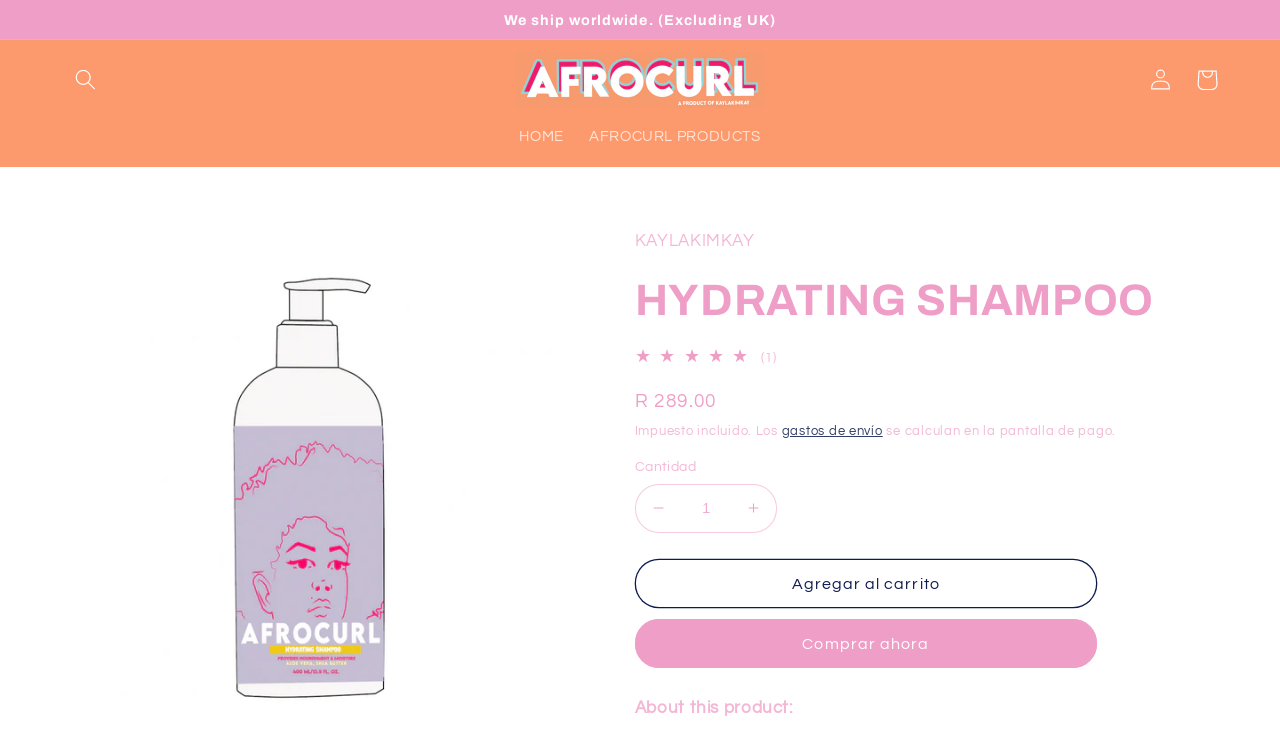

--- FILE ---
content_type: text/html; charset=utf-8
request_url: https://www.kaylakimkay.com/es/products/hydrating-shampoo
body_size: 25873
content:
<!doctype html>
<html class="no-js" lang="es">
  <head>
    <meta charset="utf-8">
    <meta http-equiv="X-UA-Compatible" content="IE=edge">
    <meta name="viewport" content="width=device-width,initial-scale=1">
    <meta name="theme-color" content="">
    <link rel="canonical" href="https://www.kaylakimkay.com/es/products/hydrating-shampoo">
    <link rel="preconnect" href="https://cdn.shopify.com" crossorigin><link rel="preconnect" href="https://fonts.shopifycdn.com" crossorigin><title>
      HYDRATING SHAMPOO
 &ndash; KAYLAKIMKAY</title>

    
      <meta name="description" content="SHAMPOO">
    

    

<meta property="og:site_name" content="KAYLAKIMKAY">
<meta property="og:url" content="https://www.kaylakimkay.com/es/products/hydrating-shampoo">
<meta property="og:title" content="HYDRATING SHAMPOO">
<meta property="og:type" content="product">
<meta property="og:description" content="SHAMPOO"><meta property="og:image" content="http://www.kaylakimkay.com/cdn/shop/products/Screenshot2022-09-30at08.56.44.png?v=1664521193">
  <meta property="og:image:secure_url" content="https://www.kaylakimkay.com/cdn/shop/products/Screenshot2022-09-30at08.56.44.png?v=1664521193">
  <meta property="og:image:width" content="1187">
  <meta property="og:image:height" content="1187"><meta property="og:price:amount" content="289.00">
  <meta property="og:price:currency" content="ZAR"><meta name="twitter:site" content="@shopify"><meta name="twitter:card" content="summary_large_image">
<meta name="twitter:title" content="HYDRATING SHAMPOO">
<meta name="twitter:description" content="SHAMPOO">


    <script src="//www.kaylakimkay.com/cdn/shop/t/4/assets/global.js?v=149496944046504657681664655204" defer="defer"></script>
    <script>window.performance && window.performance.mark && window.performance.mark('shopify.content_for_header.start');</script><meta id="shopify-digital-wallet" name="shopify-digital-wallet" content="/54534275245/digital_wallets/dialog">
<link rel="alternate" hreflang="x-default" href="https://www.kaylakimkay.com/products/hydrating-shampoo">
<link rel="alternate" hreflang="en" href="https://www.kaylakimkay.com/products/hydrating-shampoo">
<link rel="alternate" hreflang="es" href="https://www.kaylakimkay.com/es/products/hydrating-shampoo">
<link rel="alternate" hreflang="ar" href="https://www.kaylakimkay.com/ar/products/hydrating-shampoo">
<link rel="alternate" hreflang="fr" href="https://www.kaylakimkay.com/fr/products/hydrating-shampoo">
<link rel="alternate" hreflang="it" href="https://www.kaylakimkay.com/it/products/hydrating-shampoo">
<link rel="alternate" hreflang="pt" href="https://www.kaylakimkay.com/pt/products/hydrating-shampoo">
<link rel="alternate" hreflang="zh-Hans" href="https://www.kaylakimkay.com/zh/products/hydrating-shampoo">
<link rel="alternate" hreflang="en-US" href="https://www.kaylakimkay.com/en-us/products/hydrating-shampoo">
<link rel="alternate" hreflang="es-US" href="https://www.kaylakimkay.com/es-us/products/hydrating-shampoo">
<link rel="alternate" hreflang="ar-US" href="https://www.kaylakimkay.com/ar-us/products/hydrating-shampoo">
<link rel="alternate" hreflang="fr-US" href="https://www.kaylakimkay.com/fr-us/products/hydrating-shampoo">
<link rel="alternate" hreflang="it-US" href="https://www.kaylakimkay.com/it-us/products/hydrating-shampoo">
<link rel="alternate" hreflang="pt-US" href="https://www.kaylakimkay.com/pt-us/products/hydrating-shampoo">
<link rel="alternate" hreflang="zh-Hans-US" href="https://www.kaylakimkay.com/zh-us/products/hydrating-shampoo">
<link rel="alternate" hreflang="zh-Hans-AC" href="https://www.kaylakimkay.com/zh/products/hydrating-shampoo">
<link rel="alternate" hreflang="zh-Hans-AD" href="https://www.kaylakimkay.com/zh/products/hydrating-shampoo">
<link rel="alternate" hreflang="zh-Hans-AE" href="https://www.kaylakimkay.com/zh/products/hydrating-shampoo">
<link rel="alternate" hreflang="zh-Hans-AF" href="https://www.kaylakimkay.com/zh/products/hydrating-shampoo">
<link rel="alternate" hreflang="zh-Hans-AG" href="https://www.kaylakimkay.com/zh/products/hydrating-shampoo">
<link rel="alternate" hreflang="zh-Hans-AI" href="https://www.kaylakimkay.com/zh/products/hydrating-shampoo">
<link rel="alternate" hreflang="zh-Hans-AL" href="https://www.kaylakimkay.com/zh/products/hydrating-shampoo">
<link rel="alternate" hreflang="zh-Hans-AM" href="https://www.kaylakimkay.com/zh/products/hydrating-shampoo">
<link rel="alternate" hreflang="zh-Hans-AO" href="https://www.kaylakimkay.com/zh/products/hydrating-shampoo">
<link rel="alternate" hreflang="zh-Hans-AR" href="https://www.kaylakimkay.com/zh/products/hydrating-shampoo">
<link rel="alternate" hreflang="zh-Hans-AT" href="https://www.kaylakimkay.com/zh/products/hydrating-shampoo">
<link rel="alternate" hreflang="zh-Hans-AU" href="https://www.kaylakimkay.com/zh/products/hydrating-shampoo">
<link rel="alternate" hreflang="zh-Hans-AW" href="https://www.kaylakimkay.com/zh/products/hydrating-shampoo">
<link rel="alternate" hreflang="zh-Hans-AX" href="https://www.kaylakimkay.com/zh/products/hydrating-shampoo">
<link rel="alternate" hreflang="zh-Hans-AZ" href="https://www.kaylakimkay.com/zh/products/hydrating-shampoo">
<link rel="alternate" hreflang="zh-Hans-BA" href="https://www.kaylakimkay.com/zh/products/hydrating-shampoo">
<link rel="alternate" hreflang="zh-Hans-BB" href="https://www.kaylakimkay.com/zh/products/hydrating-shampoo">
<link rel="alternate" hreflang="zh-Hans-BD" href="https://www.kaylakimkay.com/zh/products/hydrating-shampoo">
<link rel="alternate" hreflang="zh-Hans-BE" href="https://www.kaylakimkay.com/zh/products/hydrating-shampoo">
<link rel="alternate" hreflang="zh-Hans-BF" href="https://www.kaylakimkay.com/zh/products/hydrating-shampoo">
<link rel="alternate" hreflang="zh-Hans-BG" href="https://www.kaylakimkay.com/zh/products/hydrating-shampoo">
<link rel="alternate" hreflang="zh-Hans-BH" href="https://www.kaylakimkay.com/zh/products/hydrating-shampoo">
<link rel="alternate" hreflang="zh-Hans-BI" href="https://www.kaylakimkay.com/zh/products/hydrating-shampoo">
<link rel="alternate" hreflang="zh-Hans-BJ" href="https://www.kaylakimkay.com/zh/products/hydrating-shampoo">
<link rel="alternate" hreflang="zh-Hans-BL" href="https://www.kaylakimkay.com/zh/products/hydrating-shampoo">
<link rel="alternate" hreflang="zh-Hans-BM" href="https://www.kaylakimkay.com/zh/products/hydrating-shampoo">
<link rel="alternate" hreflang="zh-Hans-BN" href="https://www.kaylakimkay.com/zh/products/hydrating-shampoo">
<link rel="alternate" hreflang="zh-Hans-BO" href="https://www.kaylakimkay.com/zh/products/hydrating-shampoo">
<link rel="alternate" hreflang="zh-Hans-BQ" href="https://www.kaylakimkay.com/zh/products/hydrating-shampoo">
<link rel="alternate" hreflang="zh-Hans-BR" href="https://www.kaylakimkay.com/zh/products/hydrating-shampoo">
<link rel="alternate" hreflang="zh-Hans-BS" href="https://www.kaylakimkay.com/zh/products/hydrating-shampoo">
<link rel="alternate" hreflang="zh-Hans-BT" href="https://www.kaylakimkay.com/zh/products/hydrating-shampoo">
<link rel="alternate" hreflang="zh-Hans-BW" href="https://www.kaylakimkay.com/zh/products/hydrating-shampoo">
<link rel="alternate" hreflang="zh-Hans-BY" href="https://www.kaylakimkay.com/zh/products/hydrating-shampoo">
<link rel="alternate" hreflang="zh-Hans-BZ" href="https://www.kaylakimkay.com/zh/products/hydrating-shampoo">
<link rel="alternate" hreflang="zh-Hans-CA" href="https://www.kaylakimkay.com/zh/products/hydrating-shampoo">
<link rel="alternate" hreflang="zh-Hans-CC" href="https://www.kaylakimkay.com/zh/products/hydrating-shampoo">
<link rel="alternate" hreflang="zh-Hans-CD" href="https://www.kaylakimkay.com/zh/products/hydrating-shampoo">
<link rel="alternate" hreflang="zh-Hans-CF" href="https://www.kaylakimkay.com/zh/products/hydrating-shampoo">
<link rel="alternate" hreflang="zh-Hans-CG" href="https://www.kaylakimkay.com/zh/products/hydrating-shampoo">
<link rel="alternate" hreflang="zh-Hans-CH" href="https://www.kaylakimkay.com/zh/products/hydrating-shampoo">
<link rel="alternate" hreflang="zh-Hans-CI" href="https://www.kaylakimkay.com/zh/products/hydrating-shampoo">
<link rel="alternate" hreflang="zh-Hans-CK" href="https://www.kaylakimkay.com/zh/products/hydrating-shampoo">
<link rel="alternate" hreflang="zh-Hans-CL" href="https://www.kaylakimkay.com/zh/products/hydrating-shampoo">
<link rel="alternate" hreflang="zh-Hans-CM" href="https://www.kaylakimkay.com/zh/products/hydrating-shampoo">
<link rel="alternate" hreflang="zh-Hans-CN" href="https://www.kaylakimkay.com/zh/products/hydrating-shampoo">
<link rel="alternate" hreflang="zh-Hans-CO" href="https://www.kaylakimkay.com/zh/products/hydrating-shampoo">
<link rel="alternate" hreflang="zh-Hans-CR" href="https://www.kaylakimkay.com/zh/products/hydrating-shampoo">
<link rel="alternate" hreflang="zh-Hans-CV" href="https://www.kaylakimkay.com/zh/products/hydrating-shampoo">
<link rel="alternate" hreflang="zh-Hans-CW" href="https://www.kaylakimkay.com/zh/products/hydrating-shampoo">
<link rel="alternate" hreflang="zh-Hans-CX" href="https://www.kaylakimkay.com/zh/products/hydrating-shampoo">
<link rel="alternate" hreflang="zh-Hans-CY" href="https://www.kaylakimkay.com/zh/products/hydrating-shampoo">
<link rel="alternate" hreflang="zh-Hans-CZ" href="https://www.kaylakimkay.com/zh/products/hydrating-shampoo">
<link rel="alternate" hreflang="zh-Hans-DE" href="https://www.kaylakimkay.com/zh/products/hydrating-shampoo">
<link rel="alternate" hreflang="zh-Hans-DJ" href="https://www.kaylakimkay.com/zh/products/hydrating-shampoo">
<link rel="alternate" hreflang="zh-Hans-DK" href="https://www.kaylakimkay.com/zh/products/hydrating-shampoo">
<link rel="alternate" hreflang="zh-Hans-DM" href="https://www.kaylakimkay.com/zh/products/hydrating-shampoo">
<link rel="alternate" hreflang="zh-Hans-DO" href="https://www.kaylakimkay.com/zh/products/hydrating-shampoo">
<link rel="alternate" hreflang="zh-Hans-DZ" href="https://www.kaylakimkay.com/zh/products/hydrating-shampoo">
<link rel="alternate" hreflang="zh-Hans-EC" href="https://www.kaylakimkay.com/zh/products/hydrating-shampoo">
<link rel="alternate" hreflang="zh-Hans-EE" href="https://www.kaylakimkay.com/zh/products/hydrating-shampoo">
<link rel="alternate" hreflang="zh-Hans-EG" href="https://www.kaylakimkay.com/zh/products/hydrating-shampoo">
<link rel="alternate" hreflang="zh-Hans-EH" href="https://www.kaylakimkay.com/zh/products/hydrating-shampoo">
<link rel="alternate" hreflang="zh-Hans-ER" href="https://www.kaylakimkay.com/zh/products/hydrating-shampoo">
<link rel="alternate" hreflang="zh-Hans-ES" href="https://www.kaylakimkay.com/zh/products/hydrating-shampoo">
<link rel="alternate" hreflang="zh-Hans-ET" href="https://www.kaylakimkay.com/zh/products/hydrating-shampoo">
<link rel="alternate" hreflang="zh-Hans-FI" href="https://www.kaylakimkay.com/zh/products/hydrating-shampoo">
<link rel="alternate" hreflang="zh-Hans-FJ" href="https://www.kaylakimkay.com/zh/products/hydrating-shampoo">
<link rel="alternate" hreflang="zh-Hans-FK" href="https://www.kaylakimkay.com/zh/products/hydrating-shampoo">
<link rel="alternate" hreflang="zh-Hans-FO" href="https://www.kaylakimkay.com/zh/products/hydrating-shampoo">
<link rel="alternate" hreflang="zh-Hans-FR" href="https://www.kaylakimkay.com/zh/products/hydrating-shampoo">
<link rel="alternate" hreflang="zh-Hans-GA" href="https://www.kaylakimkay.com/zh/products/hydrating-shampoo">
<link rel="alternate" hreflang="zh-Hans-GB" href="https://www.kaylakimkay.com/zh/products/hydrating-shampoo">
<link rel="alternate" hreflang="zh-Hans-GD" href="https://www.kaylakimkay.com/zh/products/hydrating-shampoo">
<link rel="alternate" hreflang="zh-Hans-GE" href="https://www.kaylakimkay.com/zh/products/hydrating-shampoo">
<link rel="alternate" hreflang="zh-Hans-GF" href="https://www.kaylakimkay.com/zh/products/hydrating-shampoo">
<link rel="alternate" hreflang="zh-Hans-GG" href="https://www.kaylakimkay.com/zh/products/hydrating-shampoo">
<link rel="alternate" hreflang="zh-Hans-GH" href="https://www.kaylakimkay.com/zh/products/hydrating-shampoo">
<link rel="alternate" hreflang="zh-Hans-GI" href="https://www.kaylakimkay.com/zh/products/hydrating-shampoo">
<link rel="alternate" hreflang="zh-Hans-GL" href="https://www.kaylakimkay.com/zh/products/hydrating-shampoo">
<link rel="alternate" hreflang="zh-Hans-GM" href="https://www.kaylakimkay.com/zh/products/hydrating-shampoo">
<link rel="alternate" hreflang="zh-Hans-GN" href="https://www.kaylakimkay.com/zh/products/hydrating-shampoo">
<link rel="alternate" hreflang="zh-Hans-GP" href="https://www.kaylakimkay.com/zh/products/hydrating-shampoo">
<link rel="alternate" hreflang="zh-Hans-GQ" href="https://www.kaylakimkay.com/zh/products/hydrating-shampoo">
<link rel="alternate" hreflang="zh-Hans-GR" href="https://www.kaylakimkay.com/zh/products/hydrating-shampoo">
<link rel="alternate" hreflang="zh-Hans-GS" href="https://www.kaylakimkay.com/zh/products/hydrating-shampoo">
<link rel="alternate" hreflang="zh-Hans-GT" href="https://www.kaylakimkay.com/zh/products/hydrating-shampoo">
<link rel="alternate" hreflang="zh-Hans-GW" href="https://www.kaylakimkay.com/zh/products/hydrating-shampoo">
<link rel="alternate" hreflang="zh-Hans-GY" href="https://www.kaylakimkay.com/zh/products/hydrating-shampoo">
<link rel="alternate" hreflang="zh-Hans-HK" href="https://www.kaylakimkay.com/zh/products/hydrating-shampoo">
<link rel="alternate" hreflang="zh-Hans-HN" href="https://www.kaylakimkay.com/zh/products/hydrating-shampoo">
<link rel="alternate" hreflang="zh-Hans-HR" href="https://www.kaylakimkay.com/zh/products/hydrating-shampoo">
<link rel="alternate" hreflang="zh-Hans-HT" href="https://www.kaylakimkay.com/zh/products/hydrating-shampoo">
<link rel="alternate" hreflang="zh-Hans-HU" href="https://www.kaylakimkay.com/zh/products/hydrating-shampoo">
<link rel="alternate" hreflang="zh-Hans-ID" href="https://www.kaylakimkay.com/zh/products/hydrating-shampoo">
<link rel="alternate" hreflang="zh-Hans-IE" href="https://www.kaylakimkay.com/zh/products/hydrating-shampoo">
<link rel="alternate" hreflang="zh-Hans-IL" href="https://www.kaylakimkay.com/zh/products/hydrating-shampoo">
<link rel="alternate" hreflang="zh-Hans-IM" href="https://www.kaylakimkay.com/zh/products/hydrating-shampoo">
<link rel="alternate" hreflang="zh-Hans-IN" href="https://www.kaylakimkay.com/zh/products/hydrating-shampoo">
<link rel="alternate" hreflang="zh-Hans-IO" href="https://www.kaylakimkay.com/zh/products/hydrating-shampoo">
<link rel="alternate" hreflang="zh-Hans-IQ" href="https://www.kaylakimkay.com/zh/products/hydrating-shampoo">
<link rel="alternate" hreflang="zh-Hans-IS" href="https://www.kaylakimkay.com/zh/products/hydrating-shampoo">
<link rel="alternate" hreflang="zh-Hans-IT" href="https://www.kaylakimkay.com/zh/products/hydrating-shampoo">
<link rel="alternate" hreflang="zh-Hans-JE" href="https://www.kaylakimkay.com/zh/products/hydrating-shampoo">
<link rel="alternate" hreflang="zh-Hans-JM" href="https://www.kaylakimkay.com/zh/products/hydrating-shampoo">
<link rel="alternate" hreflang="zh-Hans-JO" href="https://www.kaylakimkay.com/zh/products/hydrating-shampoo">
<link rel="alternate" hreflang="zh-Hans-JP" href="https://www.kaylakimkay.com/zh/products/hydrating-shampoo">
<link rel="alternate" hreflang="zh-Hans-KE" href="https://www.kaylakimkay.com/zh/products/hydrating-shampoo">
<link rel="alternate" hreflang="zh-Hans-KG" href="https://www.kaylakimkay.com/zh/products/hydrating-shampoo">
<link rel="alternate" hreflang="zh-Hans-KH" href="https://www.kaylakimkay.com/zh/products/hydrating-shampoo">
<link rel="alternate" hreflang="zh-Hans-KI" href="https://www.kaylakimkay.com/zh/products/hydrating-shampoo">
<link rel="alternate" hreflang="zh-Hans-KM" href="https://www.kaylakimkay.com/zh/products/hydrating-shampoo">
<link rel="alternate" hreflang="zh-Hans-KN" href="https://www.kaylakimkay.com/zh/products/hydrating-shampoo">
<link rel="alternate" hreflang="zh-Hans-KR" href="https://www.kaylakimkay.com/zh/products/hydrating-shampoo">
<link rel="alternate" hreflang="zh-Hans-KW" href="https://www.kaylakimkay.com/zh/products/hydrating-shampoo">
<link rel="alternate" hreflang="zh-Hans-KY" href="https://www.kaylakimkay.com/zh/products/hydrating-shampoo">
<link rel="alternate" hreflang="zh-Hans-KZ" href="https://www.kaylakimkay.com/zh/products/hydrating-shampoo">
<link rel="alternate" hreflang="zh-Hans-LA" href="https://www.kaylakimkay.com/zh/products/hydrating-shampoo">
<link rel="alternate" hreflang="zh-Hans-LB" href="https://www.kaylakimkay.com/zh/products/hydrating-shampoo">
<link rel="alternate" hreflang="zh-Hans-LC" href="https://www.kaylakimkay.com/zh/products/hydrating-shampoo">
<link rel="alternate" hreflang="zh-Hans-LI" href="https://www.kaylakimkay.com/zh/products/hydrating-shampoo">
<link rel="alternate" hreflang="zh-Hans-LK" href="https://www.kaylakimkay.com/zh/products/hydrating-shampoo">
<link rel="alternate" hreflang="zh-Hans-LR" href="https://www.kaylakimkay.com/zh/products/hydrating-shampoo">
<link rel="alternate" hreflang="zh-Hans-LS" href="https://www.kaylakimkay.com/zh/products/hydrating-shampoo">
<link rel="alternate" hreflang="zh-Hans-LT" href="https://www.kaylakimkay.com/zh/products/hydrating-shampoo">
<link rel="alternate" hreflang="zh-Hans-LU" href="https://www.kaylakimkay.com/zh/products/hydrating-shampoo">
<link rel="alternate" hreflang="zh-Hans-LV" href="https://www.kaylakimkay.com/zh/products/hydrating-shampoo">
<link rel="alternate" hreflang="zh-Hans-LY" href="https://www.kaylakimkay.com/zh/products/hydrating-shampoo">
<link rel="alternate" hreflang="zh-Hans-MA" href="https://www.kaylakimkay.com/zh/products/hydrating-shampoo">
<link rel="alternate" hreflang="zh-Hans-MC" href="https://www.kaylakimkay.com/zh/products/hydrating-shampoo">
<link rel="alternate" hreflang="zh-Hans-MD" href="https://www.kaylakimkay.com/zh/products/hydrating-shampoo">
<link rel="alternate" hreflang="zh-Hans-ME" href="https://www.kaylakimkay.com/zh/products/hydrating-shampoo">
<link rel="alternate" hreflang="zh-Hans-MF" href="https://www.kaylakimkay.com/zh/products/hydrating-shampoo">
<link rel="alternate" hreflang="zh-Hans-MG" href="https://www.kaylakimkay.com/zh/products/hydrating-shampoo">
<link rel="alternate" hreflang="zh-Hans-MK" href="https://www.kaylakimkay.com/zh/products/hydrating-shampoo">
<link rel="alternate" hreflang="zh-Hans-ML" href="https://www.kaylakimkay.com/zh/products/hydrating-shampoo">
<link rel="alternate" hreflang="zh-Hans-MM" href="https://www.kaylakimkay.com/zh/products/hydrating-shampoo">
<link rel="alternate" hreflang="zh-Hans-MN" href="https://www.kaylakimkay.com/zh/products/hydrating-shampoo">
<link rel="alternate" hreflang="zh-Hans-MO" href="https://www.kaylakimkay.com/zh/products/hydrating-shampoo">
<link rel="alternate" hreflang="zh-Hans-MQ" href="https://www.kaylakimkay.com/zh/products/hydrating-shampoo">
<link rel="alternate" hreflang="zh-Hans-MR" href="https://www.kaylakimkay.com/zh/products/hydrating-shampoo">
<link rel="alternate" hreflang="zh-Hans-MS" href="https://www.kaylakimkay.com/zh/products/hydrating-shampoo">
<link rel="alternate" hreflang="zh-Hans-MT" href="https://www.kaylakimkay.com/zh/products/hydrating-shampoo">
<link rel="alternate" hreflang="zh-Hans-MU" href="https://www.kaylakimkay.com/zh/products/hydrating-shampoo">
<link rel="alternate" hreflang="zh-Hans-MV" href="https://www.kaylakimkay.com/zh/products/hydrating-shampoo">
<link rel="alternate" hreflang="zh-Hans-MW" href="https://www.kaylakimkay.com/zh/products/hydrating-shampoo">
<link rel="alternate" hreflang="zh-Hans-MX" href="https://www.kaylakimkay.com/zh/products/hydrating-shampoo">
<link rel="alternate" hreflang="zh-Hans-MY" href="https://www.kaylakimkay.com/zh/products/hydrating-shampoo">
<link rel="alternate" hreflang="zh-Hans-MZ" href="https://www.kaylakimkay.com/zh/products/hydrating-shampoo">
<link rel="alternate" hreflang="zh-Hans-NA" href="https://www.kaylakimkay.com/zh/products/hydrating-shampoo">
<link rel="alternate" hreflang="zh-Hans-NC" href="https://www.kaylakimkay.com/zh/products/hydrating-shampoo">
<link rel="alternate" hreflang="zh-Hans-NE" href="https://www.kaylakimkay.com/zh/products/hydrating-shampoo">
<link rel="alternate" hreflang="zh-Hans-NF" href="https://www.kaylakimkay.com/zh/products/hydrating-shampoo">
<link rel="alternate" hreflang="zh-Hans-NG" href="https://www.kaylakimkay.com/zh/products/hydrating-shampoo">
<link rel="alternate" hreflang="zh-Hans-NI" href="https://www.kaylakimkay.com/zh/products/hydrating-shampoo">
<link rel="alternate" hreflang="zh-Hans-NL" href="https://www.kaylakimkay.com/zh/products/hydrating-shampoo">
<link rel="alternate" hreflang="zh-Hans-NO" href="https://www.kaylakimkay.com/zh/products/hydrating-shampoo">
<link rel="alternate" hreflang="zh-Hans-NP" href="https://www.kaylakimkay.com/zh/products/hydrating-shampoo">
<link rel="alternate" hreflang="zh-Hans-NR" href="https://www.kaylakimkay.com/zh/products/hydrating-shampoo">
<link rel="alternate" hreflang="zh-Hans-NU" href="https://www.kaylakimkay.com/zh/products/hydrating-shampoo">
<link rel="alternate" hreflang="zh-Hans-NZ" href="https://www.kaylakimkay.com/zh/products/hydrating-shampoo">
<link rel="alternate" hreflang="zh-Hans-OM" href="https://www.kaylakimkay.com/zh/products/hydrating-shampoo">
<link rel="alternate" hreflang="zh-Hans-PA" href="https://www.kaylakimkay.com/zh/products/hydrating-shampoo">
<link rel="alternate" hreflang="zh-Hans-PE" href="https://www.kaylakimkay.com/zh/products/hydrating-shampoo">
<link rel="alternate" hreflang="zh-Hans-PF" href="https://www.kaylakimkay.com/zh/products/hydrating-shampoo">
<link rel="alternate" hreflang="zh-Hans-PG" href="https://www.kaylakimkay.com/zh/products/hydrating-shampoo">
<link rel="alternate" hreflang="zh-Hans-PH" href="https://www.kaylakimkay.com/zh/products/hydrating-shampoo">
<link rel="alternate" hreflang="zh-Hans-PK" href="https://www.kaylakimkay.com/zh/products/hydrating-shampoo">
<link rel="alternate" hreflang="zh-Hans-PL" href="https://www.kaylakimkay.com/zh/products/hydrating-shampoo">
<link rel="alternate" hreflang="zh-Hans-PM" href="https://www.kaylakimkay.com/zh/products/hydrating-shampoo">
<link rel="alternate" hreflang="zh-Hans-PN" href="https://www.kaylakimkay.com/zh/products/hydrating-shampoo">
<link rel="alternate" hreflang="zh-Hans-PS" href="https://www.kaylakimkay.com/zh/products/hydrating-shampoo">
<link rel="alternate" hreflang="zh-Hans-PT" href="https://www.kaylakimkay.com/zh/products/hydrating-shampoo">
<link rel="alternate" hreflang="zh-Hans-PY" href="https://www.kaylakimkay.com/zh/products/hydrating-shampoo">
<link rel="alternate" hreflang="zh-Hans-QA" href="https://www.kaylakimkay.com/zh/products/hydrating-shampoo">
<link rel="alternate" hreflang="zh-Hans-RE" href="https://www.kaylakimkay.com/zh/products/hydrating-shampoo">
<link rel="alternate" hreflang="zh-Hans-RO" href="https://www.kaylakimkay.com/zh/products/hydrating-shampoo">
<link rel="alternate" hreflang="zh-Hans-RS" href="https://www.kaylakimkay.com/zh/products/hydrating-shampoo">
<link rel="alternate" hreflang="zh-Hans-RU" href="https://www.kaylakimkay.com/zh/products/hydrating-shampoo">
<link rel="alternate" hreflang="zh-Hans-RW" href="https://www.kaylakimkay.com/zh/products/hydrating-shampoo">
<link rel="alternate" hreflang="zh-Hans-SA" href="https://www.kaylakimkay.com/zh/products/hydrating-shampoo">
<link rel="alternate" hreflang="zh-Hans-SB" href="https://www.kaylakimkay.com/zh/products/hydrating-shampoo">
<link rel="alternate" hreflang="zh-Hans-SC" href="https://www.kaylakimkay.com/zh/products/hydrating-shampoo">
<link rel="alternate" hreflang="zh-Hans-SD" href="https://www.kaylakimkay.com/zh/products/hydrating-shampoo">
<link rel="alternate" hreflang="zh-Hans-SE" href="https://www.kaylakimkay.com/zh/products/hydrating-shampoo">
<link rel="alternate" hreflang="zh-Hans-SG" href="https://www.kaylakimkay.com/zh/products/hydrating-shampoo">
<link rel="alternate" hreflang="zh-Hans-SH" href="https://www.kaylakimkay.com/zh/products/hydrating-shampoo">
<link rel="alternate" hreflang="zh-Hans-SI" href="https://www.kaylakimkay.com/zh/products/hydrating-shampoo">
<link rel="alternate" hreflang="zh-Hans-SJ" href="https://www.kaylakimkay.com/zh/products/hydrating-shampoo">
<link rel="alternate" hreflang="zh-Hans-SK" href="https://www.kaylakimkay.com/zh/products/hydrating-shampoo">
<link rel="alternate" hreflang="zh-Hans-SL" href="https://www.kaylakimkay.com/zh/products/hydrating-shampoo">
<link rel="alternate" hreflang="zh-Hans-SM" href="https://www.kaylakimkay.com/zh/products/hydrating-shampoo">
<link rel="alternate" hreflang="zh-Hans-SN" href="https://www.kaylakimkay.com/zh/products/hydrating-shampoo">
<link rel="alternate" hreflang="zh-Hans-SO" href="https://www.kaylakimkay.com/zh/products/hydrating-shampoo">
<link rel="alternate" hreflang="zh-Hans-SR" href="https://www.kaylakimkay.com/zh/products/hydrating-shampoo">
<link rel="alternate" hreflang="zh-Hans-SS" href="https://www.kaylakimkay.com/zh/products/hydrating-shampoo">
<link rel="alternate" hreflang="zh-Hans-ST" href="https://www.kaylakimkay.com/zh/products/hydrating-shampoo">
<link rel="alternate" hreflang="zh-Hans-SV" href="https://www.kaylakimkay.com/zh/products/hydrating-shampoo">
<link rel="alternate" hreflang="zh-Hans-SX" href="https://www.kaylakimkay.com/zh/products/hydrating-shampoo">
<link rel="alternate" hreflang="zh-Hans-SZ" href="https://www.kaylakimkay.com/zh/products/hydrating-shampoo">
<link rel="alternate" hreflang="zh-Hans-TA" href="https://www.kaylakimkay.com/zh/products/hydrating-shampoo">
<link rel="alternate" hreflang="zh-Hans-TC" href="https://www.kaylakimkay.com/zh/products/hydrating-shampoo">
<link rel="alternate" hreflang="zh-Hans-TD" href="https://www.kaylakimkay.com/zh/products/hydrating-shampoo">
<link rel="alternate" hreflang="zh-Hans-TF" href="https://www.kaylakimkay.com/zh/products/hydrating-shampoo">
<link rel="alternate" hreflang="zh-Hans-TG" href="https://www.kaylakimkay.com/zh/products/hydrating-shampoo">
<link rel="alternate" hreflang="zh-Hans-TH" href="https://www.kaylakimkay.com/zh/products/hydrating-shampoo">
<link rel="alternate" hreflang="zh-Hans-TJ" href="https://www.kaylakimkay.com/zh/products/hydrating-shampoo">
<link rel="alternate" hreflang="zh-Hans-TK" href="https://www.kaylakimkay.com/zh/products/hydrating-shampoo">
<link rel="alternate" hreflang="zh-Hans-TL" href="https://www.kaylakimkay.com/zh/products/hydrating-shampoo">
<link rel="alternate" hreflang="zh-Hans-TM" href="https://www.kaylakimkay.com/zh/products/hydrating-shampoo">
<link rel="alternate" hreflang="zh-Hans-TN" href="https://www.kaylakimkay.com/zh/products/hydrating-shampoo">
<link rel="alternate" hreflang="zh-Hans-TO" href="https://www.kaylakimkay.com/zh/products/hydrating-shampoo">
<link rel="alternate" hreflang="zh-Hans-TR" href="https://www.kaylakimkay.com/zh/products/hydrating-shampoo">
<link rel="alternate" hreflang="zh-Hans-TT" href="https://www.kaylakimkay.com/zh/products/hydrating-shampoo">
<link rel="alternate" hreflang="zh-Hans-TV" href="https://www.kaylakimkay.com/zh/products/hydrating-shampoo">
<link rel="alternate" hreflang="zh-Hans-TW" href="https://www.kaylakimkay.com/zh/products/hydrating-shampoo">
<link rel="alternate" hreflang="zh-Hans-TZ" href="https://www.kaylakimkay.com/zh/products/hydrating-shampoo">
<link rel="alternate" hreflang="zh-Hans-UA" href="https://www.kaylakimkay.com/zh/products/hydrating-shampoo">
<link rel="alternate" hreflang="zh-Hans-UG" href="https://www.kaylakimkay.com/zh/products/hydrating-shampoo">
<link rel="alternate" hreflang="zh-Hans-UM" href="https://www.kaylakimkay.com/zh/products/hydrating-shampoo">
<link rel="alternate" hreflang="zh-Hans-UY" href="https://www.kaylakimkay.com/zh/products/hydrating-shampoo">
<link rel="alternate" hreflang="zh-Hans-UZ" href="https://www.kaylakimkay.com/zh/products/hydrating-shampoo">
<link rel="alternate" hreflang="zh-Hans-VA" href="https://www.kaylakimkay.com/zh/products/hydrating-shampoo">
<link rel="alternate" hreflang="zh-Hans-VC" href="https://www.kaylakimkay.com/zh/products/hydrating-shampoo">
<link rel="alternate" hreflang="zh-Hans-VE" href="https://www.kaylakimkay.com/zh/products/hydrating-shampoo">
<link rel="alternate" hreflang="zh-Hans-VG" href="https://www.kaylakimkay.com/zh/products/hydrating-shampoo">
<link rel="alternate" hreflang="zh-Hans-VN" href="https://www.kaylakimkay.com/zh/products/hydrating-shampoo">
<link rel="alternate" hreflang="zh-Hans-VU" href="https://www.kaylakimkay.com/zh/products/hydrating-shampoo">
<link rel="alternate" hreflang="zh-Hans-WF" href="https://www.kaylakimkay.com/zh/products/hydrating-shampoo">
<link rel="alternate" hreflang="zh-Hans-WS" href="https://www.kaylakimkay.com/zh/products/hydrating-shampoo">
<link rel="alternate" hreflang="zh-Hans-XK" href="https://www.kaylakimkay.com/zh/products/hydrating-shampoo">
<link rel="alternate" hreflang="zh-Hans-YE" href="https://www.kaylakimkay.com/zh/products/hydrating-shampoo">
<link rel="alternate" hreflang="zh-Hans-YT" href="https://www.kaylakimkay.com/zh/products/hydrating-shampoo">
<link rel="alternate" hreflang="zh-Hans-ZA" href="https://www.kaylakimkay.com/zh/products/hydrating-shampoo">
<link rel="alternate" hreflang="zh-Hans-ZM" href="https://www.kaylakimkay.com/zh/products/hydrating-shampoo">
<link rel="alternate" hreflang="zh-Hans-ZW" href="https://www.kaylakimkay.com/zh/products/hydrating-shampoo">
<link rel="alternate" type="application/json+oembed" href="https://www.kaylakimkay.com/es/products/hydrating-shampoo.oembed">
<script async="async" src="/checkouts/internal/preloads.js?locale=es-ZA"></script>
<script id="shopify-features" type="application/json">{"accessToken":"3f512f498da4645355a9f1969bf4d004","betas":["rich-media-storefront-analytics"],"domain":"www.kaylakimkay.com","predictiveSearch":true,"shopId":54534275245,"locale":"es"}</script>
<script>var Shopify = Shopify || {};
Shopify.shop = "kaylakimkay.myshopify.com";
Shopify.locale = "es";
Shopify.currency = {"active":"ZAR","rate":"1.0"};
Shopify.country = "ZA";
Shopify.theme = {"name":"Refresh","id":135465828569,"schema_name":"Refresh","schema_version":"2.0.1","theme_store_id":1567,"role":"main"};
Shopify.theme.handle = "null";
Shopify.theme.style = {"id":null,"handle":null};
Shopify.cdnHost = "www.kaylakimkay.com/cdn";
Shopify.routes = Shopify.routes || {};
Shopify.routes.root = "/es/";</script>
<script type="module">!function(o){(o.Shopify=o.Shopify||{}).modules=!0}(window);</script>
<script>!function(o){function n(){var o=[];function n(){o.push(Array.prototype.slice.apply(arguments))}return n.q=o,n}var t=o.Shopify=o.Shopify||{};t.loadFeatures=n(),t.autoloadFeatures=n()}(window);</script>
<script id="shop-js-analytics" type="application/json">{"pageType":"product"}</script>
<script defer="defer" async type="module" src="//www.kaylakimkay.com/cdn/shopifycloud/shop-js/modules/v2/client.init-shop-cart-sync_CvZOh8Af.es.esm.js"></script>
<script defer="defer" async type="module" src="//www.kaylakimkay.com/cdn/shopifycloud/shop-js/modules/v2/chunk.common_3Rxs6Qxh.esm.js"></script>
<script type="module">
  await import("//www.kaylakimkay.com/cdn/shopifycloud/shop-js/modules/v2/client.init-shop-cart-sync_CvZOh8Af.es.esm.js");
await import("//www.kaylakimkay.com/cdn/shopifycloud/shop-js/modules/v2/chunk.common_3Rxs6Qxh.esm.js");

  window.Shopify.SignInWithShop?.initShopCartSync?.({"fedCMEnabled":true,"windoidEnabled":true});

</script>
<script>(function() {
  var isLoaded = false;
  function asyncLoad() {
    if (isLoaded) return;
    isLoaded = true;
    var urls = ["https:\/\/instashop.s3.amazonaws.com\/js-gz\/embed\/embed-1.6.7.js?gallery\u0026shop=kaylakimkay.myshopify.com","https:\/\/cdn.nfcube.com\/334b6c29ec5af2045b28dd6c06390a4f.js?shop=kaylakimkay.myshopify.com"];
    for (var i = 0; i < urls.length; i++) {
      var s = document.createElement('script');
      s.type = 'text/javascript';
      s.async = true;
      s.src = urls[i];
      var x = document.getElementsByTagName('script')[0];
      x.parentNode.insertBefore(s, x);
    }
  };
  if(window.attachEvent) {
    window.attachEvent('onload', asyncLoad);
  } else {
    window.addEventListener('load', asyncLoad, false);
  }
})();</script>
<script id="__st">var __st={"a":54534275245,"offset":7200,"reqid":"32cab948-bf98-455e-8dc8-f71633060a73-1768791465","pageurl":"www.kaylakimkay.com\/es\/products\/hydrating-shampoo","u":"25a0e923092d","p":"product","rtyp":"product","rid":7917757759705};</script>
<script>window.ShopifyPaypalV4VisibilityTracking = true;</script>
<script id="captcha-bootstrap">!function(){'use strict';const t='contact',e='account',n='new_comment',o=[[t,t],['blogs',n],['comments',n],[t,'customer']],c=[[e,'customer_login'],[e,'guest_login'],[e,'recover_customer_password'],[e,'create_customer']],r=t=>t.map((([t,e])=>`form[action*='/${t}']:not([data-nocaptcha='true']) input[name='form_type'][value='${e}']`)).join(','),a=t=>()=>t?[...document.querySelectorAll(t)].map((t=>t.form)):[];function s(){const t=[...o],e=r(t);return a(e)}const i='password',u='form_key',d=['recaptcha-v3-token','g-recaptcha-response','h-captcha-response',i],f=()=>{try{return window.sessionStorage}catch{return}},m='__shopify_v',_=t=>t.elements[u];function p(t,e,n=!1){try{const o=window.sessionStorage,c=JSON.parse(o.getItem(e)),{data:r}=function(t){const{data:e,action:n}=t;return t[m]||n?{data:e,action:n}:{data:t,action:n}}(c);for(const[e,n]of Object.entries(r))t.elements[e]&&(t.elements[e].value=n);n&&o.removeItem(e)}catch(o){console.error('form repopulation failed',{error:o})}}const l='form_type',E='cptcha';function T(t){t.dataset[E]=!0}const w=window,h=w.document,L='Shopify',v='ce_forms',y='captcha';let A=!1;((t,e)=>{const n=(g='f06e6c50-85a8-45c8-87d0-21a2b65856fe',I='https://cdn.shopify.com/shopifycloud/storefront-forms-hcaptcha/ce_storefront_forms_captcha_hcaptcha.v1.5.2.iife.js',D={infoText:'Protegido por hCaptcha',privacyText:'Privacidad',termsText:'Términos'},(t,e,n)=>{const o=w[L][v],c=o.bindForm;if(c)return c(t,g,e,D).then(n);var r;o.q.push([[t,g,e,D],n]),r=I,A||(h.body.append(Object.assign(h.createElement('script'),{id:'captcha-provider',async:!0,src:r})),A=!0)});var g,I,D;w[L]=w[L]||{},w[L][v]=w[L][v]||{},w[L][v].q=[],w[L][y]=w[L][y]||{},w[L][y].protect=function(t,e){n(t,void 0,e),T(t)},Object.freeze(w[L][y]),function(t,e,n,w,h,L){const[v,y,A,g]=function(t,e,n){const i=e?o:[],u=t?c:[],d=[...i,...u],f=r(d),m=r(i),_=r(d.filter((([t,e])=>n.includes(e))));return[a(f),a(m),a(_),s()]}(w,h,L),I=t=>{const e=t.target;return e instanceof HTMLFormElement?e:e&&e.form},D=t=>v().includes(t);t.addEventListener('submit',(t=>{const e=I(t);if(!e)return;const n=D(e)&&!e.dataset.hcaptchaBound&&!e.dataset.recaptchaBound,o=_(e),c=g().includes(e)&&(!o||!o.value);(n||c)&&t.preventDefault(),c&&!n&&(function(t){try{if(!f())return;!function(t){const e=f();if(!e)return;const n=_(t);if(!n)return;const o=n.value;o&&e.removeItem(o)}(t);const e=Array.from(Array(32),(()=>Math.random().toString(36)[2])).join('');!function(t,e){_(t)||t.append(Object.assign(document.createElement('input'),{type:'hidden',name:u})),t.elements[u].value=e}(t,e),function(t,e){const n=f();if(!n)return;const o=[...t.querySelectorAll(`input[type='${i}']`)].map((({name:t})=>t)),c=[...d,...o],r={};for(const[a,s]of new FormData(t).entries())c.includes(a)||(r[a]=s);n.setItem(e,JSON.stringify({[m]:1,action:t.action,data:r}))}(t,e)}catch(e){console.error('failed to persist form',e)}}(e),e.submit())}));const S=(t,e)=>{t&&!t.dataset[E]&&(n(t,e.some((e=>e===t))),T(t))};for(const o of['focusin','change'])t.addEventListener(o,(t=>{const e=I(t);D(e)&&S(e,y())}));const B=e.get('form_key'),M=e.get(l),P=B&&M;t.addEventListener('DOMContentLoaded',(()=>{const t=y();if(P)for(const e of t)e.elements[l].value===M&&p(e,B);[...new Set([...A(),...v().filter((t=>'true'===t.dataset.shopifyCaptcha))])].forEach((e=>S(e,t)))}))}(h,new URLSearchParams(w.location.search),n,t,e,['guest_login'])})(!0,!0)}();</script>
<script integrity="sha256-4kQ18oKyAcykRKYeNunJcIwy7WH5gtpwJnB7kiuLZ1E=" data-source-attribution="shopify.loadfeatures" defer="defer" src="//www.kaylakimkay.com/cdn/shopifycloud/storefront/assets/storefront/load_feature-a0a9edcb.js" crossorigin="anonymous"></script>
<script data-source-attribution="shopify.dynamic_checkout.dynamic.init">var Shopify=Shopify||{};Shopify.PaymentButton=Shopify.PaymentButton||{isStorefrontPortableWallets:!0,init:function(){window.Shopify.PaymentButton.init=function(){};var t=document.createElement("script");t.src="https://www.kaylakimkay.com/cdn/shopifycloud/portable-wallets/latest/portable-wallets.es.js",t.type="module",document.head.appendChild(t)}};
</script>
<script data-source-attribution="shopify.dynamic_checkout.buyer_consent">
  function portableWalletsHideBuyerConsent(e){var t=document.getElementById("shopify-buyer-consent"),n=document.getElementById("shopify-subscription-policy-button");t&&n&&(t.classList.add("hidden"),t.setAttribute("aria-hidden","true"),n.removeEventListener("click",e))}function portableWalletsShowBuyerConsent(e){var t=document.getElementById("shopify-buyer-consent"),n=document.getElementById("shopify-subscription-policy-button");t&&n&&(t.classList.remove("hidden"),t.removeAttribute("aria-hidden"),n.addEventListener("click",e))}window.Shopify?.PaymentButton&&(window.Shopify.PaymentButton.hideBuyerConsent=portableWalletsHideBuyerConsent,window.Shopify.PaymentButton.showBuyerConsent=portableWalletsShowBuyerConsent);
</script>
<script>
  function portableWalletsCleanup(e){e&&e.src&&console.error("Failed to load portable wallets script "+e.src);var t=document.querySelectorAll("shopify-accelerated-checkout .shopify-payment-button__skeleton, shopify-accelerated-checkout-cart .wallet-cart-button__skeleton"),e=document.getElementById("shopify-buyer-consent");for(let e=0;e<t.length;e++)t[e].remove();e&&e.remove()}function portableWalletsNotLoadedAsModule(e){e instanceof ErrorEvent&&"string"==typeof e.message&&e.message.includes("import.meta")&&"string"==typeof e.filename&&e.filename.includes("portable-wallets")&&(window.removeEventListener("error",portableWalletsNotLoadedAsModule),window.Shopify.PaymentButton.failedToLoad=e,"loading"===document.readyState?document.addEventListener("DOMContentLoaded",window.Shopify.PaymentButton.init):window.Shopify.PaymentButton.init())}window.addEventListener("error",portableWalletsNotLoadedAsModule);
</script>

<script type="module" src="https://www.kaylakimkay.com/cdn/shopifycloud/portable-wallets/latest/portable-wallets.es.js" onError="portableWalletsCleanup(this)" crossorigin="anonymous"></script>
<script nomodule>
  document.addEventListener("DOMContentLoaded", portableWalletsCleanup);
</script>

<script id='scb4127' type='text/javascript' async='' src='https://www.kaylakimkay.com/cdn/shopifycloud/privacy-banner/storefront-banner.js'></script><link id="shopify-accelerated-checkout-styles" rel="stylesheet" media="screen" href="https://www.kaylakimkay.com/cdn/shopifycloud/portable-wallets/latest/accelerated-checkout-backwards-compat.css" crossorigin="anonymous">
<style id="shopify-accelerated-checkout-cart">
        #shopify-buyer-consent {
  margin-top: 1em;
  display: inline-block;
  width: 100%;
}

#shopify-buyer-consent.hidden {
  display: none;
}

#shopify-subscription-policy-button {
  background: none;
  border: none;
  padding: 0;
  text-decoration: underline;
  font-size: inherit;
  cursor: pointer;
}

#shopify-subscription-policy-button::before {
  box-shadow: none;
}

      </style>
<script id="sections-script" data-sections="header,footer" defer="defer" src="//www.kaylakimkay.com/cdn/shop/t/4/compiled_assets/scripts.js?417"></script>
<script>window.performance && window.performance.mark && window.performance.mark('shopify.content_for_header.end');</script>


    <style data-shopify>
      @font-face {
  font-family: Questrial;
  font-weight: 400;
  font-style: normal;
  font-display: swap;
  src: url("//www.kaylakimkay.com/cdn/fonts/questrial/questrial_n4.66abac5d8209a647b4bf8089b0451928ef144c07.woff2") format("woff2"),
       url("//www.kaylakimkay.com/cdn/fonts/questrial/questrial_n4.e86c53e77682db9bf4b0ee2dd71f214dc16adda4.woff") format("woff");
}

      
      
      
      @font-face {
  font-family: Archivo;
  font-weight: 700;
  font-style: normal;
  font-display: swap;
  src: url("//www.kaylakimkay.com/cdn/fonts/archivo/archivo_n7.651b020b3543640c100112be6f1c1b8e816c7f13.woff2") format("woff2"),
       url("//www.kaylakimkay.com/cdn/fonts/archivo/archivo_n7.7e9106d320e6594976a7dcb57957f3e712e83c96.woff") format("woff");
}


      :root {
        --font-body-family: Questrial, sans-serif;
        --font-body-style: normal;
        --font-body-weight: 400;
        --font-body-weight-bold: 700;

        --font-heading-family: Archivo, sans-serif;
        --font-heading-style: normal;
        --font-heading-weight: 700;

        --font-body-scale: 1.05;
        --font-heading-scale: 1.0476190476190477;

        --color-base-text: 239, 159, 199;
        --color-shadow: 239, 159, 199;
        --color-base-background-1: 255, 255, 255;
        --color-base-background-2: 255, 255, 255;
        --color-base-solid-button-labels: 255, 255, 255;
        --color-base-outline-button-labels: 14, 27, 77;
        --color-base-accent-1: 239, 159, 199;
        --color-base-accent-2: 253, 154, 109;
        --payment-terms-background-color: #ffffff;

        --gradient-base-background-1: #ffffff;
        --gradient-base-background-2: #FFFFFF;
        --gradient-base-accent-1: #ef9fc7;
        --gradient-base-accent-2: #fd9a6d;

        --media-padding: px;
        --media-border-opacity: 0.1;
        --media-border-width: 0px;
        --media-radius: 20px;
        --media-shadow-opacity: 0.0;
        --media-shadow-horizontal-offset: 0px;
        --media-shadow-vertical-offset: 4px;
        --media-shadow-blur-radius: 5px;
        --media-shadow-visible: 0;

        --page-width: 120rem;
        --page-width-margin: 0rem;

        --product-card-image-padding: 1.6rem;
        --product-card-corner-radius: 1.8rem;
        --product-card-text-alignment: left;
        --product-card-border-width: 0.1rem;
        --product-card-border-opacity: 1.0;
        --product-card-shadow-opacity: 0.0;
        --product-card-shadow-visible: 0;
        --product-card-shadow-horizontal-offset: 0.0rem;
        --product-card-shadow-vertical-offset: 0.4rem;
        --product-card-shadow-blur-radius: 0.5rem;

        --collection-card-image-padding: 1.6rem;
        --collection-card-corner-radius: 1.8rem;
        --collection-card-text-alignment: left;
        --collection-card-border-width: 0.1rem;
        --collection-card-border-opacity: 1.0;
        --collection-card-shadow-opacity: 0.0;
        --collection-card-shadow-visible: 0;
        --collection-card-shadow-horizontal-offset: 0.0rem;
        --collection-card-shadow-vertical-offset: 0.4rem;
        --collection-card-shadow-blur-radius: 0.5rem;

        --blog-card-image-padding: 1.6rem;
        --blog-card-corner-radius: 1.8rem;
        --blog-card-text-alignment: left;
        --blog-card-border-width: 0.1rem;
        --blog-card-border-opacity: 1.0;
        --blog-card-shadow-opacity: 0.0;
        --blog-card-shadow-visible: 0;
        --blog-card-shadow-horizontal-offset: 0.0rem;
        --blog-card-shadow-vertical-offset: 0.4rem;
        --blog-card-shadow-blur-radius: 0.5rem;

        --badge-corner-radius: 0.0rem;

        --popup-border-width: 1px;
        --popup-border-opacity: 0.1;
        --popup-corner-radius: 18px;
        --popup-shadow-opacity: 0.0;
        --popup-shadow-horizontal-offset: 0px;
        --popup-shadow-vertical-offset: 4px;
        --popup-shadow-blur-radius: 5px;

        --drawer-border-width: 0px;
        --drawer-border-opacity: 0.1;
        --drawer-shadow-opacity: 0.0;
        --drawer-shadow-horizontal-offset: 0px;
        --drawer-shadow-vertical-offset: 4px;
        --drawer-shadow-blur-radius: 5px;

        --spacing-sections-desktop: 0px;
        --spacing-sections-mobile: 0px;

        --grid-desktop-vertical-spacing: 28px;
        --grid-desktop-horizontal-spacing: 28px;
        --grid-mobile-vertical-spacing: 14px;
        --grid-mobile-horizontal-spacing: 14px;

        --text-boxes-border-opacity: 0.1;
        --text-boxes-border-width: 0px;
        --text-boxes-radius: 20px;
        --text-boxes-shadow-opacity: 0.0;
        --text-boxes-shadow-visible: 0;
        --text-boxes-shadow-horizontal-offset: 0px;
        --text-boxes-shadow-vertical-offset: 4px;
        --text-boxes-shadow-blur-radius: 5px;

        --buttons-radius: 40px;
        --buttons-radius-outset: 41px;
        --buttons-border-width: 1px;
        --buttons-border-opacity: 1.0;
        --buttons-shadow-opacity: 0.0;
        --buttons-shadow-visible: 0;
        --buttons-shadow-horizontal-offset: 0px;
        --buttons-shadow-vertical-offset: 4px;
        --buttons-shadow-blur-radius: 5px;
        --buttons-border-offset: 0.3px;

        --inputs-radius: 26px;
        --inputs-border-width: 1px;
        --inputs-border-opacity: 0.55;
        --inputs-shadow-opacity: 0.0;
        --inputs-shadow-horizontal-offset: 0px;
        --inputs-margin-offset: 0px;
        --inputs-shadow-vertical-offset: 4px;
        --inputs-shadow-blur-radius: 5px;
        --inputs-radius-outset: 27px;

        --variant-pills-radius: 40px;
        --variant-pills-border-width: 1px;
        --variant-pills-border-opacity: 0.55;
        --variant-pills-shadow-opacity: 0.0;
        --variant-pills-shadow-horizontal-offset: 0px;
        --variant-pills-shadow-vertical-offset: 4px;
        --variant-pills-shadow-blur-radius: 5px;
      }

      *,
      *::before,
      *::after {
        box-sizing: inherit;
      }

      html {
        box-sizing: border-box;
        font-size: calc(var(--font-body-scale) * 62.5%);
        height: 100%;
      }

      body {
        display: grid;
        grid-template-rows: auto auto 1fr auto;
        grid-template-columns: 100%;
        min-height: 100%;
        margin: 0;
        font-size: 1.5rem;
        letter-spacing: 0.06rem;
        line-height: calc(1 + 0.8 / var(--font-body-scale));
        font-family: var(--font-body-family);
        font-style: var(--font-body-style);
        font-weight: var(--font-body-weight);
      }

      @media screen and (min-width: 750px) {
        body {
          font-size: 1.6rem;
        }
      }
    </style>

    <link href="//www.kaylakimkay.com/cdn/shop/t/4/assets/base.css?v=88290808517547527771664655205" rel="stylesheet" type="text/css" media="all" />
<link rel="preload" as="font" href="//www.kaylakimkay.com/cdn/fonts/questrial/questrial_n4.66abac5d8209a647b4bf8089b0451928ef144c07.woff2" type="font/woff2" crossorigin><link rel="preload" as="font" href="//www.kaylakimkay.com/cdn/fonts/archivo/archivo_n7.651b020b3543640c100112be6f1c1b8e816c7f13.woff2" type="font/woff2" crossorigin><link rel="stylesheet" href="//www.kaylakimkay.com/cdn/shop/t/4/assets/component-predictive-search.css?v=83512081251802922551664655204" media="print" onload="this.media='all'"><script>document.documentElement.className = document.documentElement.className.replace('no-js', 'js');
    if (Shopify.designMode) {
      document.documentElement.classList.add('shopify-design-mode');
    }
    </script>
  <!-- BEGIN app block: shopify://apps/currency-converter/blocks/app-embed-block/a56d6bd1-e9df-4a4a-b98e-e9bb5c43a042 --><script>
    window.codeblackbelt = window.codeblackbelt || {};
    window.codeblackbelt.shop = window.codeblackbelt.shop || 'kaylakimkay.myshopify.com';
    </script><script src="//cdn.codeblackbelt.com/widgets/currency-converter-plus/main.min.js?version=2026011904+0200" async></script>
<!-- END app block --><link href="https://monorail-edge.shopifysvc.com" rel="dns-prefetch">
<script>(function(){if ("sendBeacon" in navigator && "performance" in window) {try {var session_token_from_headers = performance.getEntriesByType('navigation')[0].serverTiming.find(x => x.name == '_s').description;} catch {var session_token_from_headers = undefined;}var session_cookie_matches = document.cookie.match(/_shopify_s=([^;]*)/);var session_token_from_cookie = session_cookie_matches && session_cookie_matches.length === 2 ? session_cookie_matches[1] : "";var session_token = session_token_from_headers || session_token_from_cookie || "";function handle_abandonment_event(e) {var entries = performance.getEntries().filter(function(entry) {return /monorail-edge.shopifysvc.com/.test(entry.name);});if (!window.abandonment_tracked && entries.length === 0) {window.abandonment_tracked = true;var currentMs = Date.now();var navigation_start = performance.timing.navigationStart;var payload = {shop_id: 54534275245,url: window.location.href,navigation_start,duration: currentMs - navigation_start,session_token,page_type: "product"};window.navigator.sendBeacon("https://monorail-edge.shopifysvc.com/v1/produce", JSON.stringify({schema_id: "online_store_buyer_site_abandonment/1.1",payload: payload,metadata: {event_created_at_ms: currentMs,event_sent_at_ms: currentMs}}));}}window.addEventListener('pagehide', handle_abandonment_event);}}());</script>
<script id="web-pixels-manager-setup">(function e(e,d,r,n,o){if(void 0===o&&(o={}),!Boolean(null===(a=null===(i=window.Shopify)||void 0===i?void 0:i.analytics)||void 0===a?void 0:a.replayQueue)){var i,a;window.Shopify=window.Shopify||{};var t=window.Shopify;t.analytics=t.analytics||{};var s=t.analytics;s.replayQueue=[],s.publish=function(e,d,r){return s.replayQueue.push([e,d,r]),!0};try{self.performance.mark("wpm:start")}catch(e){}var l=function(){var e={modern:/Edge?\/(1{2}[4-9]|1[2-9]\d|[2-9]\d{2}|\d{4,})\.\d+(\.\d+|)|Firefox\/(1{2}[4-9]|1[2-9]\d|[2-9]\d{2}|\d{4,})\.\d+(\.\d+|)|Chrom(ium|e)\/(9{2}|\d{3,})\.\d+(\.\d+|)|(Maci|X1{2}).+ Version\/(15\.\d+|(1[6-9]|[2-9]\d|\d{3,})\.\d+)([,.]\d+|)( \(\w+\)|)( Mobile\/\w+|) Safari\/|Chrome.+OPR\/(9{2}|\d{3,})\.\d+\.\d+|(CPU[ +]OS|iPhone[ +]OS|CPU[ +]iPhone|CPU IPhone OS|CPU iPad OS)[ +]+(15[._]\d+|(1[6-9]|[2-9]\d|\d{3,})[._]\d+)([._]\d+|)|Android:?[ /-](13[3-9]|1[4-9]\d|[2-9]\d{2}|\d{4,})(\.\d+|)(\.\d+|)|Android.+Firefox\/(13[5-9]|1[4-9]\d|[2-9]\d{2}|\d{4,})\.\d+(\.\d+|)|Android.+Chrom(ium|e)\/(13[3-9]|1[4-9]\d|[2-9]\d{2}|\d{4,})\.\d+(\.\d+|)|SamsungBrowser\/([2-9]\d|\d{3,})\.\d+/,legacy:/Edge?\/(1[6-9]|[2-9]\d|\d{3,})\.\d+(\.\d+|)|Firefox\/(5[4-9]|[6-9]\d|\d{3,})\.\d+(\.\d+|)|Chrom(ium|e)\/(5[1-9]|[6-9]\d|\d{3,})\.\d+(\.\d+|)([\d.]+$|.*Safari\/(?![\d.]+ Edge\/[\d.]+$))|(Maci|X1{2}).+ Version\/(10\.\d+|(1[1-9]|[2-9]\d|\d{3,})\.\d+)([,.]\d+|)( \(\w+\)|)( Mobile\/\w+|) Safari\/|Chrome.+OPR\/(3[89]|[4-9]\d|\d{3,})\.\d+\.\d+|(CPU[ +]OS|iPhone[ +]OS|CPU[ +]iPhone|CPU IPhone OS|CPU iPad OS)[ +]+(10[._]\d+|(1[1-9]|[2-9]\d|\d{3,})[._]\d+)([._]\d+|)|Android:?[ /-](13[3-9]|1[4-9]\d|[2-9]\d{2}|\d{4,})(\.\d+|)(\.\d+|)|Mobile Safari.+OPR\/([89]\d|\d{3,})\.\d+\.\d+|Android.+Firefox\/(13[5-9]|1[4-9]\d|[2-9]\d{2}|\d{4,})\.\d+(\.\d+|)|Android.+Chrom(ium|e)\/(13[3-9]|1[4-9]\d|[2-9]\d{2}|\d{4,})\.\d+(\.\d+|)|Android.+(UC? ?Browser|UCWEB|U3)[ /]?(15\.([5-9]|\d{2,})|(1[6-9]|[2-9]\d|\d{3,})\.\d+)\.\d+|SamsungBrowser\/(5\.\d+|([6-9]|\d{2,})\.\d+)|Android.+MQ{2}Browser\/(14(\.(9|\d{2,})|)|(1[5-9]|[2-9]\d|\d{3,})(\.\d+|))(\.\d+|)|K[Aa][Ii]OS\/(3\.\d+|([4-9]|\d{2,})\.\d+)(\.\d+|)/},d=e.modern,r=e.legacy,n=navigator.userAgent;return n.match(d)?"modern":n.match(r)?"legacy":"unknown"}(),u="modern"===l?"modern":"legacy",c=(null!=n?n:{modern:"",legacy:""})[u],f=function(e){return[e.baseUrl,"/wpm","/b",e.hashVersion,"modern"===e.buildTarget?"m":"l",".js"].join("")}({baseUrl:d,hashVersion:r,buildTarget:u}),m=function(e){var d=e.version,r=e.bundleTarget,n=e.surface,o=e.pageUrl,i=e.monorailEndpoint;return{emit:function(e){var a=e.status,t=e.errorMsg,s=(new Date).getTime(),l=JSON.stringify({metadata:{event_sent_at_ms:s},events:[{schema_id:"web_pixels_manager_load/3.1",payload:{version:d,bundle_target:r,page_url:o,status:a,surface:n,error_msg:t},metadata:{event_created_at_ms:s}}]});if(!i)return console&&console.warn&&console.warn("[Web Pixels Manager] No Monorail endpoint provided, skipping logging."),!1;try{return self.navigator.sendBeacon.bind(self.navigator)(i,l)}catch(e){}var u=new XMLHttpRequest;try{return u.open("POST",i,!0),u.setRequestHeader("Content-Type","text/plain"),u.send(l),!0}catch(e){return console&&console.warn&&console.warn("[Web Pixels Manager] Got an unhandled error while logging to Monorail."),!1}}}}({version:r,bundleTarget:l,surface:e.surface,pageUrl:self.location.href,monorailEndpoint:e.monorailEndpoint});try{o.browserTarget=l,function(e){var d=e.src,r=e.async,n=void 0===r||r,o=e.onload,i=e.onerror,a=e.sri,t=e.scriptDataAttributes,s=void 0===t?{}:t,l=document.createElement("script"),u=document.querySelector("head"),c=document.querySelector("body");if(l.async=n,l.src=d,a&&(l.integrity=a,l.crossOrigin="anonymous"),s)for(var f in s)if(Object.prototype.hasOwnProperty.call(s,f))try{l.dataset[f]=s[f]}catch(e){}if(o&&l.addEventListener("load",o),i&&l.addEventListener("error",i),u)u.appendChild(l);else{if(!c)throw new Error("Did not find a head or body element to append the script");c.appendChild(l)}}({src:f,async:!0,onload:function(){if(!function(){var e,d;return Boolean(null===(d=null===(e=window.Shopify)||void 0===e?void 0:e.analytics)||void 0===d?void 0:d.initialized)}()){var d=window.webPixelsManager.init(e)||void 0;if(d){var r=window.Shopify.analytics;r.replayQueue.forEach((function(e){var r=e[0],n=e[1],o=e[2];d.publishCustomEvent(r,n,o)})),r.replayQueue=[],r.publish=d.publishCustomEvent,r.visitor=d.visitor,r.initialized=!0}}},onerror:function(){return m.emit({status:"failed",errorMsg:"".concat(f," has failed to load")})},sri:function(e){var d=/^sha384-[A-Za-z0-9+/=]+$/;return"string"==typeof e&&d.test(e)}(c)?c:"",scriptDataAttributes:o}),m.emit({status:"loading"})}catch(e){m.emit({status:"failed",errorMsg:(null==e?void 0:e.message)||"Unknown error"})}}})({shopId: 54534275245,storefrontBaseUrl: "https://www.kaylakimkay.com",extensionsBaseUrl: "https://extensions.shopifycdn.com/cdn/shopifycloud/web-pixels-manager",monorailEndpoint: "https://monorail-edge.shopifysvc.com/unstable/produce_batch",surface: "storefront-renderer",enabledBetaFlags: ["2dca8a86"],webPixelsConfigList: [{"id":"1628045529","configuration":"{\"pixelCode\":\"D4IE1G3C77U3MSU4UPH0\"}","eventPayloadVersion":"v1","runtimeContext":"STRICT","scriptVersion":"22e92c2ad45662f435e4801458fb78cc","type":"APP","apiClientId":4383523,"privacyPurposes":["ANALYTICS","MARKETING","SALE_OF_DATA"],"dataSharingAdjustments":{"protectedCustomerApprovalScopes":["read_customer_address","read_customer_email","read_customer_name","read_customer_personal_data","read_customer_phone"]}},{"id":"132907225","configuration":"{\"pixel_id\":\"3831304063631362\",\"pixel_type\":\"facebook_pixel\",\"metaapp_system_user_token\":\"-\"}","eventPayloadVersion":"v1","runtimeContext":"OPEN","scriptVersion":"ca16bc87fe92b6042fbaa3acc2fbdaa6","type":"APP","apiClientId":2329312,"privacyPurposes":["ANALYTICS","MARKETING","SALE_OF_DATA"],"dataSharingAdjustments":{"protectedCustomerApprovalScopes":["read_customer_address","read_customer_email","read_customer_name","read_customer_personal_data","read_customer_phone"]}},{"id":"shopify-app-pixel","configuration":"{}","eventPayloadVersion":"v1","runtimeContext":"STRICT","scriptVersion":"0450","apiClientId":"shopify-pixel","type":"APP","privacyPurposes":["ANALYTICS","MARKETING"]},{"id":"shopify-custom-pixel","eventPayloadVersion":"v1","runtimeContext":"LAX","scriptVersion":"0450","apiClientId":"shopify-pixel","type":"CUSTOM","privacyPurposes":["ANALYTICS","MARKETING"]}],isMerchantRequest: false,initData: {"shop":{"name":"KAYLAKIMKAY","paymentSettings":{"currencyCode":"ZAR"},"myshopifyDomain":"kaylakimkay.myshopify.com","countryCode":"ZA","storefrontUrl":"https:\/\/www.kaylakimkay.com\/es"},"customer":null,"cart":null,"checkout":null,"productVariants":[{"price":{"amount":289.0,"currencyCode":"ZAR"},"product":{"title":"HYDRATING SHAMPOO","vendor":"KAYLAKIMKAY","id":"7917757759705","untranslatedTitle":"HYDRATING SHAMPOO","url":"\/es\/products\/hydrating-shampoo","type":"Hair Care"},"id":"43422840717529","image":{"src":"\/\/www.kaylakimkay.com\/cdn\/shop\/products\/Screenshot2022-09-30at08.56.44.png?v=1664521193"},"sku":"","title":"Default Title","untranslatedTitle":"Default Title"}],"purchasingCompany":null},},"https://www.kaylakimkay.com/cdn","fcfee988w5aeb613cpc8e4bc33m6693e112",{"modern":"","legacy":""},{"shopId":"54534275245","storefrontBaseUrl":"https:\/\/www.kaylakimkay.com","extensionBaseUrl":"https:\/\/extensions.shopifycdn.com\/cdn\/shopifycloud\/web-pixels-manager","surface":"storefront-renderer","enabledBetaFlags":"[\"2dca8a86\"]","isMerchantRequest":"false","hashVersion":"fcfee988w5aeb613cpc8e4bc33m6693e112","publish":"custom","events":"[[\"page_viewed\",{}],[\"product_viewed\",{\"productVariant\":{\"price\":{\"amount\":289.0,\"currencyCode\":\"ZAR\"},\"product\":{\"title\":\"HYDRATING SHAMPOO\",\"vendor\":\"KAYLAKIMKAY\",\"id\":\"7917757759705\",\"untranslatedTitle\":\"HYDRATING SHAMPOO\",\"url\":\"\/es\/products\/hydrating-shampoo\",\"type\":\"Hair Care\"},\"id\":\"43422840717529\",\"image\":{\"src\":\"\/\/www.kaylakimkay.com\/cdn\/shop\/products\/Screenshot2022-09-30at08.56.44.png?v=1664521193\"},\"sku\":\"\",\"title\":\"Default Title\",\"untranslatedTitle\":\"Default Title\"}}]]"});</script><script>
  window.ShopifyAnalytics = window.ShopifyAnalytics || {};
  window.ShopifyAnalytics.meta = window.ShopifyAnalytics.meta || {};
  window.ShopifyAnalytics.meta.currency = 'ZAR';
  var meta = {"product":{"id":7917757759705,"gid":"gid:\/\/shopify\/Product\/7917757759705","vendor":"KAYLAKIMKAY","type":"Hair Care","handle":"hydrating-shampoo","variants":[{"id":43422840717529,"price":28900,"name":"HYDRATING SHAMPOO","public_title":null,"sku":""}],"remote":false},"page":{"pageType":"product","resourceType":"product","resourceId":7917757759705,"requestId":"32cab948-bf98-455e-8dc8-f71633060a73-1768791465"}};
  for (var attr in meta) {
    window.ShopifyAnalytics.meta[attr] = meta[attr];
  }
</script>
<script class="analytics">
  (function () {
    var customDocumentWrite = function(content) {
      var jquery = null;

      if (window.jQuery) {
        jquery = window.jQuery;
      } else if (window.Checkout && window.Checkout.$) {
        jquery = window.Checkout.$;
      }

      if (jquery) {
        jquery('body').append(content);
      }
    };

    var hasLoggedConversion = function(token) {
      if (token) {
        return document.cookie.indexOf('loggedConversion=' + token) !== -1;
      }
      return false;
    }

    var setCookieIfConversion = function(token) {
      if (token) {
        var twoMonthsFromNow = new Date(Date.now());
        twoMonthsFromNow.setMonth(twoMonthsFromNow.getMonth() + 2);

        document.cookie = 'loggedConversion=' + token + '; expires=' + twoMonthsFromNow;
      }
    }

    var trekkie = window.ShopifyAnalytics.lib = window.trekkie = window.trekkie || [];
    if (trekkie.integrations) {
      return;
    }
    trekkie.methods = [
      'identify',
      'page',
      'ready',
      'track',
      'trackForm',
      'trackLink'
    ];
    trekkie.factory = function(method) {
      return function() {
        var args = Array.prototype.slice.call(arguments);
        args.unshift(method);
        trekkie.push(args);
        return trekkie;
      };
    };
    for (var i = 0; i < trekkie.methods.length; i++) {
      var key = trekkie.methods[i];
      trekkie[key] = trekkie.factory(key);
    }
    trekkie.load = function(config) {
      trekkie.config = config || {};
      trekkie.config.initialDocumentCookie = document.cookie;
      var first = document.getElementsByTagName('script')[0];
      var script = document.createElement('script');
      script.type = 'text/javascript';
      script.onerror = function(e) {
        var scriptFallback = document.createElement('script');
        scriptFallback.type = 'text/javascript';
        scriptFallback.onerror = function(error) {
                var Monorail = {
      produce: function produce(monorailDomain, schemaId, payload) {
        var currentMs = new Date().getTime();
        var event = {
          schema_id: schemaId,
          payload: payload,
          metadata: {
            event_created_at_ms: currentMs,
            event_sent_at_ms: currentMs
          }
        };
        return Monorail.sendRequest("https://" + monorailDomain + "/v1/produce", JSON.stringify(event));
      },
      sendRequest: function sendRequest(endpointUrl, payload) {
        // Try the sendBeacon API
        if (window && window.navigator && typeof window.navigator.sendBeacon === 'function' && typeof window.Blob === 'function' && !Monorail.isIos12()) {
          var blobData = new window.Blob([payload], {
            type: 'text/plain'
          });

          if (window.navigator.sendBeacon(endpointUrl, blobData)) {
            return true;
          } // sendBeacon was not successful

        } // XHR beacon

        var xhr = new XMLHttpRequest();

        try {
          xhr.open('POST', endpointUrl);
          xhr.setRequestHeader('Content-Type', 'text/plain');
          xhr.send(payload);
        } catch (e) {
          console.log(e);
        }

        return false;
      },
      isIos12: function isIos12() {
        return window.navigator.userAgent.lastIndexOf('iPhone; CPU iPhone OS 12_') !== -1 || window.navigator.userAgent.lastIndexOf('iPad; CPU OS 12_') !== -1;
      }
    };
    Monorail.produce('monorail-edge.shopifysvc.com',
      'trekkie_storefront_load_errors/1.1',
      {shop_id: 54534275245,
      theme_id: 135465828569,
      app_name: "storefront",
      context_url: window.location.href,
      source_url: "//www.kaylakimkay.com/cdn/s/trekkie.storefront.cd680fe47e6c39ca5d5df5f0a32d569bc48c0f27.min.js"});

        };
        scriptFallback.async = true;
        scriptFallback.src = '//www.kaylakimkay.com/cdn/s/trekkie.storefront.cd680fe47e6c39ca5d5df5f0a32d569bc48c0f27.min.js';
        first.parentNode.insertBefore(scriptFallback, first);
      };
      script.async = true;
      script.src = '//www.kaylakimkay.com/cdn/s/trekkie.storefront.cd680fe47e6c39ca5d5df5f0a32d569bc48c0f27.min.js';
      first.parentNode.insertBefore(script, first);
    };
    trekkie.load(
      {"Trekkie":{"appName":"storefront","development":false,"defaultAttributes":{"shopId":54534275245,"isMerchantRequest":null,"themeId":135465828569,"themeCityHash":"16699036138542536068","contentLanguage":"es","currency":"ZAR","eventMetadataId":"2602760a-fe8f-4eae-9f61-9ad09b4bca4e"},"isServerSideCookieWritingEnabled":true,"monorailRegion":"shop_domain","enabledBetaFlags":["65f19447"]},"Session Attribution":{},"S2S":{"facebookCapiEnabled":true,"source":"trekkie-storefront-renderer","apiClientId":580111}}
    );

    var loaded = false;
    trekkie.ready(function() {
      if (loaded) return;
      loaded = true;

      window.ShopifyAnalytics.lib = window.trekkie;

      var originalDocumentWrite = document.write;
      document.write = customDocumentWrite;
      try { window.ShopifyAnalytics.merchantGoogleAnalytics.call(this); } catch(error) {};
      document.write = originalDocumentWrite;

      window.ShopifyAnalytics.lib.page(null,{"pageType":"product","resourceType":"product","resourceId":7917757759705,"requestId":"32cab948-bf98-455e-8dc8-f71633060a73-1768791465","shopifyEmitted":true});

      var match = window.location.pathname.match(/checkouts\/(.+)\/(thank_you|post_purchase)/)
      var token = match? match[1]: undefined;
      if (!hasLoggedConversion(token)) {
        setCookieIfConversion(token);
        window.ShopifyAnalytics.lib.track("Viewed Product",{"currency":"ZAR","variantId":43422840717529,"productId":7917757759705,"productGid":"gid:\/\/shopify\/Product\/7917757759705","name":"HYDRATING SHAMPOO","price":"289.00","sku":"","brand":"KAYLAKIMKAY","variant":null,"category":"Hair Care","nonInteraction":true,"remote":false},undefined,undefined,{"shopifyEmitted":true});
      window.ShopifyAnalytics.lib.track("monorail:\/\/trekkie_storefront_viewed_product\/1.1",{"currency":"ZAR","variantId":43422840717529,"productId":7917757759705,"productGid":"gid:\/\/shopify\/Product\/7917757759705","name":"HYDRATING SHAMPOO","price":"289.00","sku":"","brand":"KAYLAKIMKAY","variant":null,"category":"Hair Care","nonInteraction":true,"remote":false,"referer":"https:\/\/www.kaylakimkay.com\/es\/products\/hydrating-shampoo"});
      }
    });


        var eventsListenerScript = document.createElement('script');
        eventsListenerScript.async = true;
        eventsListenerScript.src = "//www.kaylakimkay.com/cdn/shopifycloud/storefront/assets/shop_events_listener-3da45d37.js";
        document.getElementsByTagName('head')[0].appendChild(eventsListenerScript);

})();</script>
<script
  defer
  src="https://www.kaylakimkay.com/cdn/shopifycloud/perf-kit/shopify-perf-kit-3.0.4.min.js"
  data-application="storefront-renderer"
  data-shop-id="54534275245"
  data-render-region="gcp-us-central1"
  data-page-type="product"
  data-theme-instance-id="135465828569"
  data-theme-name="Refresh"
  data-theme-version="2.0.1"
  data-monorail-region="shop_domain"
  data-resource-timing-sampling-rate="10"
  data-shs="true"
  data-shs-beacon="true"
  data-shs-export-with-fetch="true"
  data-shs-logs-sample-rate="1"
  data-shs-beacon-endpoint="https://www.kaylakimkay.com/api/collect"
></script>
</head>

  <body class="gradient">
    <a class="skip-to-content-link button visually-hidden" href="#MainContent">
      Ir directamente al contenido
    </a>

<script src="//www.kaylakimkay.com/cdn/shop/t/4/assets/cart.js?v=83971781268232213281664655204" defer="defer"></script>

<style>
  .drawer {
    visibility: hidden;
  }
</style>

<cart-drawer class="drawer is-empty">
  <div id="CartDrawer" class="cart-drawer">
    <div id="CartDrawer-Overlay"class="cart-drawer__overlay"></div>
    <div class="drawer__inner" role="dialog" aria-modal="true" aria-label="Tu carrito" tabindex="-1"><div class="drawer__inner-empty">
          <div class="cart-drawer__warnings center">
            <div class="cart-drawer__empty-content">
              <h2 class="cart__empty-text">Tu carrito esta vacío</h2>
              <button class="drawer__close" type="button" onclick="this.closest('cart-drawer').close()" aria-label="Cerrar"><svg xmlns="http://www.w3.org/2000/svg" aria-hidden="true" focusable="false" role="presentation" class="icon icon-close" fill="none" viewBox="0 0 18 17">
  <path d="M.865 15.978a.5.5 0 00.707.707l7.433-7.431 7.579 7.282a.501.501 0 00.846-.37.5.5 0 00-.153-.351L9.712 8.546l7.417-7.416a.5.5 0 10-.707-.708L8.991 7.853 1.413.573a.5.5 0 10-.693.72l7.563 7.268-7.418 7.417z" fill="currentColor">
</svg>
</button>
              <a href="/es/collections/all" class="button">
                Seguir comprando
              </a><p class="cart__login-title h3">¿Tienes una cuenta?</p>
                <p class="cart__login-paragraph">
                  <a href="/es/account/login" class="link underlined-link">Inicia sesión</a> para finalizar tus compras con mayor rapidez.
                </p></div>
          </div></div><div class="drawer__header">
        <h2 class="drawer__heading">Tu carrito</h2>
        <button class="drawer__close" type="button" onclick="this.closest('cart-drawer').close()" aria-label="Cerrar"><svg xmlns="http://www.w3.org/2000/svg" aria-hidden="true" focusable="false" role="presentation" class="icon icon-close" fill="none" viewBox="0 0 18 17">
  <path d="M.865 15.978a.5.5 0 00.707.707l7.433-7.431 7.579 7.282a.501.501 0 00.846-.37.5.5 0 00-.153-.351L9.712 8.546l7.417-7.416a.5.5 0 10-.707-.708L8.991 7.853 1.413.573a.5.5 0 10-.693.72l7.563 7.268-7.418 7.417z" fill="currentColor">
</svg>
</button>
      </div>
      <cart-drawer-items class=" is-empty">
        <form action="/es/cart" id="CartDrawer-Form" class="cart__contents cart-drawer__form" method="post">
          <div id="CartDrawer-CartItems" class="drawer__contents js-contents"><p id="CartDrawer-LiveRegionText" class="visually-hidden" role="status"></p>
            <p id="CartDrawer-LineItemStatus" class="visually-hidden" aria-hidden="true" role="status">Cargando...</p>
          </div>
          <div id="CartDrawer-CartErrors" role="alert"></div>
        </form>
      </cart-drawer-items>
      <div class="drawer__footer"><!-- Start blocks-->
        <!-- Subtotals-->

        <div class="cart-drawer__footer" >
          <div class="totals" role="status">
            <h2 class="totals__subtotal">Subtotal</h2>
            <p class="totals__subtotal-value">R 0.00 ZAR</p>
          </div>

          <div></div>

          <small class="tax-note caption-large rte">Impuesto incluido. Los <a href="/es/policies/shipping-policy">gastos de envío</a> se calculan en la pantalla de pago.
</small>
        </div>

        <!-- CTAs -->

        <div class="cart__ctas" >
          <noscript>
            <button type="submit" class="cart__update-button button button--secondary" form="CartDrawer-Form">
              Actualizar
            </button>
          </noscript>

          <button type="submit" id="CartDrawer-Checkout" class="cart__checkout-button button" name="checkout" form="CartDrawer-Form" disabled>
            Pagar pedido
          </button>
        </div>
      </div>
    </div>
  </div>
</cart-drawer>

<script>
  document.addEventListener('DOMContentLoaded', function() {
    function isIE() {
      const ua = window.navigator.userAgent;
      const msie = ua.indexOf('MSIE ');
      const trident = ua.indexOf('Trident/');

      return (msie > 0 || trident > 0);
    }

    if (!isIE()) return;
    const cartSubmitInput = document.createElement('input');
    cartSubmitInput.setAttribute('name', 'checkout');
    cartSubmitInput.setAttribute('type', 'hidden');
    document.querySelector('#cart').appendChild(cartSubmitInput);
    document.querySelector('#checkout').addEventListener('click', function(event) {
      document.querySelector('#cart').submit();
    });
  });
</script>

<div id="shopify-section-announcement-bar" class="shopify-section"><div class="announcement-bar color-accent-1 gradient" role="region" aria-label="Anuncio" ><div class="page-width">
                <p class="announcement-bar__message center h5">
                  We ship worldwide. (Excluding UK)
</p>
              </div></div>
</div>
    <div id="shopify-section-header" class="shopify-section section-header"><link rel="stylesheet" href="//www.kaylakimkay.com/cdn/shop/t/4/assets/component-list-menu.css?v=151968516119678728991664655205" media="print" onload="this.media='all'">
<link rel="stylesheet" href="//www.kaylakimkay.com/cdn/shop/t/4/assets/component-search.css?v=96455689198851321781664655203" media="print" onload="this.media='all'">
<link rel="stylesheet" href="//www.kaylakimkay.com/cdn/shop/t/4/assets/component-menu-drawer.css?v=182311192829367774911664655204" media="print" onload="this.media='all'">
<link rel="stylesheet" href="//www.kaylakimkay.com/cdn/shop/t/4/assets/component-cart-notification.css?v=183358051719344305851664655203" media="print" onload="this.media='all'">
<link rel="stylesheet" href="//www.kaylakimkay.com/cdn/shop/t/4/assets/component-cart-items.css?v=23917223812499722491664655206" media="print" onload="this.media='all'"><link rel="stylesheet" href="//www.kaylakimkay.com/cdn/shop/t/4/assets/component-price.css?v=65402837579211014041664655204" media="print" onload="this.media='all'">
  <link rel="stylesheet" href="//www.kaylakimkay.com/cdn/shop/t/4/assets/component-loading-overlay.css?v=167310470843593579841664655206" media="print" onload="this.media='all'"><link href="//www.kaylakimkay.com/cdn/shop/t/4/assets/component-cart-drawer.css?v=35930391193938886121664655203" rel="stylesheet" type="text/css" media="all" />
  <link href="//www.kaylakimkay.com/cdn/shop/t/4/assets/component-cart.css?v=61086454150987525971664655206" rel="stylesheet" type="text/css" media="all" />
  <link href="//www.kaylakimkay.com/cdn/shop/t/4/assets/component-totals.css?v=86168756436424464851664655204" rel="stylesheet" type="text/css" media="all" />
  <link href="//www.kaylakimkay.com/cdn/shop/t/4/assets/component-price.css?v=65402837579211014041664655204" rel="stylesheet" type="text/css" media="all" />
  <link href="//www.kaylakimkay.com/cdn/shop/t/4/assets/component-discounts.css?v=152760482443307489271664655204" rel="stylesheet" type="text/css" media="all" />
  <link href="//www.kaylakimkay.com/cdn/shop/t/4/assets/component-loading-overlay.css?v=167310470843593579841664655206" rel="stylesheet" type="text/css" media="all" />
<noscript><link href="//www.kaylakimkay.com/cdn/shop/t/4/assets/component-list-menu.css?v=151968516119678728991664655205" rel="stylesheet" type="text/css" media="all" /></noscript>
<noscript><link href="//www.kaylakimkay.com/cdn/shop/t/4/assets/component-search.css?v=96455689198851321781664655203" rel="stylesheet" type="text/css" media="all" /></noscript>
<noscript><link href="//www.kaylakimkay.com/cdn/shop/t/4/assets/component-menu-drawer.css?v=182311192829367774911664655204" rel="stylesheet" type="text/css" media="all" /></noscript>
<noscript><link href="//www.kaylakimkay.com/cdn/shop/t/4/assets/component-cart-notification.css?v=183358051719344305851664655203" rel="stylesheet" type="text/css" media="all" /></noscript>
<noscript><link href="//www.kaylakimkay.com/cdn/shop/t/4/assets/component-cart-items.css?v=23917223812499722491664655206" rel="stylesheet" type="text/css" media="all" /></noscript>

<style>
  header-drawer {
    justify-self: start;
    margin-left: -1.2rem;
  }

  .header__heading-logo {
    max-width: 250px;
  }

  @media screen and (min-width: 990px) {
    header-drawer {
      display: none;
    }
  }

  .menu-drawer-container {
    display: flex;
  }

  .list-menu {
    list-style: none;
    padding: 0;
    margin: 0;
  }

  .list-menu--inline {
    display: inline-flex;
    flex-wrap: wrap;
  }

  summary.list-menu__item {
    padding-right: 2.7rem;
  }

  .list-menu__item {
    display: flex;
    align-items: center;
    line-height: calc(1 + 0.3 / var(--font-body-scale));
  }

  .list-menu__item--link {
    text-decoration: none;
    padding-bottom: 1rem;
    padding-top: 1rem;
    line-height: calc(1 + 0.8 / var(--font-body-scale));
  }

  @media screen and (min-width: 750px) {
    .list-menu__item--link {
      padding-bottom: 0.5rem;
      padding-top: 0.5rem;
    }
  }
</style><style data-shopify>.header {
    padding-top: 2px;
    padding-bottom: 4px;
  }

  .section-header {
    margin-bottom: 0px;
  }

  @media screen and (min-width: 750px) {
    .section-header {
      margin-bottom: 0px;
    }
  }

  @media screen and (min-width: 990px) {
    .header {
      padding-top: 4px;
      padding-bottom: 8px;
    }
  }</style><script src="//www.kaylakimkay.com/cdn/shop/t/4/assets/details-disclosure.js?v=153497636716254413831664655205" defer="defer"></script>
<script src="//www.kaylakimkay.com/cdn/shop/t/4/assets/details-modal.js?v=4511761896672669691664655205" defer="defer"></script>
<script src="//www.kaylakimkay.com/cdn/shop/t/4/assets/cart-notification.js?v=160453272920806432391664655204" defer="defer"></script><script src="//www.kaylakimkay.com/cdn/shop/t/4/assets/cart-drawer.js?v=44260131999403604181664655204" defer="defer"></script><svg xmlns="http://www.w3.org/2000/svg" class="hidden">
  <symbol id="icon-search" viewbox="0 0 18 19" fill="none">
    <path fill-rule="evenodd" clip-rule="evenodd" d="M11.03 11.68A5.784 5.784 0 112.85 3.5a5.784 5.784 0 018.18 8.18zm.26 1.12a6.78 6.78 0 11.72-.7l5.4 5.4a.5.5 0 11-.71.7l-5.41-5.4z" fill="currentColor"/>
  </symbol>

  <symbol id="icon-close" class="icon icon-close" fill="none" viewBox="0 0 18 17">
    <path d="M.865 15.978a.5.5 0 00.707.707l7.433-7.431 7.579 7.282a.501.501 0 00.846-.37.5.5 0 00-.153-.351L9.712 8.546l7.417-7.416a.5.5 0 10-.707-.708L8.991 7.853 1.413.573a.5.5 0 10-.693.72l7.563 7.268-7.418 7.417z" fill="currentColor">
  </symbol>
</svg>
<sticky-header class="header-wrapper color-accent-2 gradient">
  <header class="header header--top-center header--mobile-center page-width header--has-menu"><header-drawer data-breakpoint="tablet">
        <details id="Details-menu-drawer-container" class="menu-drawer-container">
          <summary class="header__icon header__icon--menu header__icon--summary link focus-inset" aria-label="Menú">
            <span>
              <svg xmlns="http://www.w3.org/2000/svg" aria-hidden="true" focusable="false" role="presentation" class="icon icon-hamburger" fill="none" viewBox="0 0 18 16">
  <path d="M1 .5a.5.5 0 100 1h15.71a.5.5 0 000-1H1zM.5 8a.5.5 0 01.5-.5h15.71a.5.5 0 010 1H1A.5.5 0 01.5 8zm0 7a.5.5 0 01.5-.5h15.71a.5.5 0 010 1H1a.5.5 0 01-.5-.5z" fill="currentColor">
</svg>

              <svg xmlns="http://www.w3.org/2000/svg" aria-hidden="true" focusable="false" role="presentation" class="icon icon-close" fill="none" viewBox="0 0 18 17">
  <path d="M.865 15.978a.5.5 0 00.707.707l7.433-7.431 7.579 7.282a.501.501 0 00.846-.37.5.5 0 00-.153-.351L9.712 8.546l7.417-7.416a.5.5 0 10-.707-.708L8.991 7.853 1.413.573a.5.5 0 10-.693.72l7.563 7.268-7.418 7.417z" fill="currentColor">
</svg>

            </span>
          </summary>
          <div id="menu-drawer" class="gradient menu-drawer motion-reduce" tabindex="-1">
            <div class="menu-drawer__inner-container">
              <div class="menu-drawer__navigation-container">
                <nav class="menu-drawer__navigation">
                  <ul class="menu-drawer__menu has-submenu list-menu" role="list"><li><a href="/es" class="menu-drawer__menu-item list-menu__item link link--text focus-inset">
                            HOME
                          </a></li><li><a href="/es/collections/afrocurl" class="menu-drawer__menu-item list-menu__item link link--text focus-inset">
                            AFROCURL PRODUCTS
                          </a></li></ul>
                </nav>
                <div class="menu-drawer__utility-links"><a href="/es/account/login" class="menu-drawer__account link focus-inset h5">
                      <svg xmlns="http://www.w3.org/2000/svg" aria-hidden="true" focusable="false" role="presentation" class="icon icon-account" fill="none" viewBox="0 0 18 19">
  <path fill-rule="evenodd" clip-rule="evenodd" d="M6 4.5a3 3 0 116 0 3 3 0 01-6 0zm3-4a4 4 0 100 8 4 4 0 000-8zm5.58 12.15c1.12.82 1.83 2.24 1.91 4.85H1.51c.08-2.6.79-4.03 1.9-4.85C4.66 11.75 6.5 11.5 9 11.5s4.35.26 5.58 1.15zM9 10.5c-2.5 0-4.65.24-6.17 1.35C1.27 12.98.5 14.93.5 18v.5h17V18c0-3.07-.77-5.02-2.33-6.15-1.52-1.1-3.67-1.35-6.17-1.35z" fill="currentColor">
</svg>

Iniciar sesión</a><ul class="list list-social list-unstyled" role="list"><li class="list-social__item">
                        <a href="https://twitter.com/shopify" class="list-social__link link"><svg aria-hidden="true" focusable="false" role="presentation" class="icon icon-twitter" viewBox="0 0 18 15">
  <path fill="currentColor" d="M17.64 2.6a7.33 7.33 0 01-1.75 1.82c0 .05 0 .13.02.23l.02.23a9.97 9.97 0 01-1.69 5.54c-.57.85-1.24 1.62-2.02 2.28a9.09 9.09 0 01-2.82 1.6 10.23 10.23 0 01-8.9-.98c.34.02.61.04.83.04 1.64 0 3.1-.5 4.38-1.5a3.6 3.6 0 01-3.3-2.45A2.91 2.91 0 004 9.35a3.47 3.47 0 01-2.02-1.21 3.37 3.37 0 01-.8-2.22v-.03c.46.24.98.37 1.58.4a3.45 3.45 0 01-1.54-2.9c0-.61.14-1.2.45-1.79a9.68 9.68 0 003.2 2.6 10 10 0 004.08 1.07 3 3 0 01-.13-.8c0-.97.34-1.8 1.03-2.48A3.45 3.45 0 0112.4.96a3.49 3.49 0 012.54 1.1c.8-.15 1.54-.44 2.23-.85a3.4 3.4 0 01-1.54 1.94c.74-.1 1.4-.28 2.01-.54z">
</svg>
<span class="visually-hidden">Twitter</span>
                        </a>
                      </li><li class="list-social__item">
                        <a href="https://www.facebook.com/shopify" class="list-social__link link"><svg aria-hidden="true" focusable="false" role="presentation" class="icon icon-facebook" viewBox="0 0 18 18">
  <path fill="currentColor" d="M16.42.61c.27 0 .5.1.69.28.19.2.28.42.28.7v15.44c0 .27-.1.5-.28.69a.94.94 0 01-.7.28h-4.39v-6.7h2.25l.31-2.65h-2.56v-1.7c0-.4.1-.72.28-.93.18-.2.5-.32 1-.32h1.37V3.35c-.6-.06-1.27-.1-2.01-.1-1.01 0-1.83.3-2.45.9-.62.6-.93 1.44-.93 2.53v1.97H7.04v2.65h2.24V18H.98c-.28 0-.5-.1-.7-.28a.94.94 0 01-.28-.7V1.59c0-.27.1-.5.28-.69a.94.94 0 01.7-.28h15.44z">
</svg>
<span class="visually-hidden">Facebook</span>
                        </a>
                      </li><li class="list-social__item">
                        <a href="https://instagram.com/_afrocurl?igshid=NzNkNDdiOGI=" class="list-social__link link"><svg aria-hidden="true" focusable="false" role="presentation" class="icon icon-instagram" viewBox="0 0 18 18">
  <path fill="currentColor" d="M8.77 1.58c2.34 0 2.62.01 3.54.05.86.04 1.32.18 1.63.3.41.17.7.35 1.01.66.3.3.5.6.65 1 .12.32.27.78.3 1.64.05.92.06 1.2.06 3.54s-.01 2.62-.05 3.54a4.79 4.79 0 01-.3 1.63c-.17.41-.35.7-.66 1.01-.3.3-.6.5-1.01.66-.31.12-.77.26-1.63.3-.92.04-1.2.05-3.54.05s-2.62 0-3.55-.05a4.79 4.79 0 01-1.62-.3c-.42-.16-.7-.35-1.01-.66-.31-.3-.5-.6-.66-1a4.87 4.87 0 01-.3-1.64c-.04-.92-.05-1.2-.05-3.54s0-2.62.05-3.54c.04-.86.18-1.32.3-1.63.16-.41.35-.7.66-1.01.3-.3.6-.5 1-.65.32-.12.78-.27 1.63-.3.93-.05 1.2-.06 3.55-.06zm0-1.58C6.39 0 6.09.01 5.15.05c-.93.04-1.57.2-2.13.4-.57.23-1.06.54-1.55 1.02C1 1.96.7 2.45.46 3.02c-.22.56-.37 1.2-.4 2.13C0 6.1 0 6.4 0 8.77s.01 2.68.05 3.61c.04.94.2 1.57.4 2.13.23.58.54 1.07 1.02 1.56.49.48.98.78 1.55 1.01.56.22 1.2.37 2.13.4.94.05 1.24.06 3.62.06 2.39 0 2.68-.01 3.62-.05.93-.04 1.57-.2 2.13-.41a4.27 4.27 0 001.55-1.01c.49-.49.79-.98 1.01-1.56.22-.55.37-1.19.41-2.13.04-.93.05-1.23.05-3.61 0-2.39 0-2.68-.05-3.62a6.47 6.47 0 00-.4-2.13 4.27 4.27 0 00-1.02-1.55A4.35 4.35 0 0014.52.46a6.43 6.43 0 00-2.13-.41A69 69 0 008.77 0z"/>
  <path fill="currentColor" d="M8.8 4a4.5 4.5 0 100 9 4.5 4.5 0 000-9zm0 7.43a2.92 2.92 0 110-5.85 2.92 2.92 0 010 5.85zM13.43 5a1.05 1.05 0 100-2.1 1.05 1.05 0 000 2.1z">
</svg>
<span class="visually-hidden">Instagram</span>
                        </a>
                      </li><li class="list-social__item">
                        <a href="https://www.tiktok.com/@_afrocurl" class="list-social__link link"><svg aria-hidden="true" focusable="false" role="presentation" class="icon icon-tiktok" width="16" height="18" fill="none" xmlns="http://www.w3.org/2000/svg">
  <path d="M8.02 0H11s-.17 3.82 4.13 4.1v2.95s-2.3.14-4.13-1.26l.03 6.1a5.52 5.52 0 11-5.51-5.52h.77V9.4a2.5 2.5 0 101.76 2.4L8.02 0z" fill="currentColor">
</svg>
<span class="visually-hidden">TikTok</span>
                        </a>
                      </li><li class="list-social__item">
                        <a href="https://www.youtube.com/shopify" class="list-social__link link"><svg aria-hidden="true" focusable="false" role="presentation" class="icon icon-youtube" viewBox="0 0 100 70">
  <path d="M98 11c2 7.7 2 24 2 24s0 16.3-2 24a12.5 12.5 0 01-9 9c-7.7 2-39 2-39 2s-31.3 0-39-2a12.5 12.5 0 01-9-9c-2-7.7-2-24-2-24s0-16.3 2-24c1.2-4.4 4.6-7.8 9-9 7.7-2 39-2 39-2s31.3 0 39 2c4.4 1.2 7.8 4.6 9 9zM40 50l26-15-26-15v30z" fill="currentColor">
</svg>
<span class="visually-hidden">YouTube</span>
                        </a>
                      </li></ul>
                </div>
              </div>
            </div>
          </div>
        </details>
      </header-drawer><details-modal class="header__search">
        <details>
          <summary class="header__icon header__icon--search header__icon--summary link focus-inset modal__toggle" aria-haspopup="dialog" aria-label="Búsqueda">
            <span>
              <svg class="modal__toggle-open icon icon-search" aria-hidden="true" focusable="false" role="presentation">
                <use href="#icon-search">
              </svg>
              <svg class="modal__toggle-close icon icon-close" aria-hidden="true" focusable="false" role="presentation">
                <use href="#icon-close">
              </svg>
            </span>
          </summary>
          <div class="search-modal modal__content gradient" role="dialog" aria-modal="true" aria-label="Búsqueda">
            <div class="modal-overlay"></div>
            <div class="search-modal__content search-modal__content-bottom" tabindex="-1"><predictive-search class="search-modal__form" data-loading-text="Cargando..."><form action="/es/search" method="get" role="search" class="search search-modal__form">
                  <div class="field">
                    <input class="search__input field__input"
                      id="Search-In-Modal-1"
                      type="search"
                      name="q"
                      value=""
                      placeholder="Búsqueda"role="combobox"
                        aria-expanded="false"
                        aria-owns="predictive-search-results-list"
                        aria-controls="predictive-search-results-list"
                        aria-haspopup="listbox"
                        aria-autocomplete="list"
                        autocorrect="off"
                        autocomplete="off"
                        autocapitalize="off"
                        spellcheck="false">
                    <label class="field__label" for="Search-In-Modal-1">Búsqueda</label>
                    <input type="hidden" name="options[prefix]" value="last">
                    <button class="search__button field__button" aria-label="Búsqueda">
                      <svg class="icon icon-search" aria-hidden="true" focusable="false" role="presentation">
                        <use href="#icon-search">
                      </svg>
                    </button>
                  </div><div class="predictive-search predictive-search--header" tabindex="-1" data-predictive-search>
                      <div class="predictive-search__loading-state">
                        <svg aria-hidden="true" focusable="false" role="presentation" class="spinner" viewBox="0 0 66 66" xmlns="http://www.w3.org/2000/svg">
                          <circle class="path" fill="none" stroke-width="6" cx="33" cy="33" r="30"></circle>
                        </svg>
                      </div>
                    </div>

                    <span class="predictive-search-status visually-hidden" role="status" aria-hidden="true"></span></form></predictive-search><button type="button" class="modal__close-button link link--text focus-inset" aria-label="Cerrar">
                <svg class="icon icon-close" aria-hidden="true" focusable="false" role="presentation">
                  <use href="#icon-close">
                </svg>
              </button>
            </div>
          </div>
        </details>
      </details-modal><a href="/es" class="header__heading-link link link--text focus-inset"><img src="//www.kaylakimkay.com/cdn/shop/files/Screenshot_2022-10-02_at_16.20.35.png?v=1664720517" alt="KAYLAKIMKAY" srcset="//www.kaylakimkay.com/cdn/shop/files/Screenshot_2022-10-02_at_16.20.35.png?v=1664720517&amp;width=50 50w, //www.kaylakimkay.com/cdn/shop/files/Screenshot_2022-10-02_at_16.20.35.png?v=1664720517&amp;width=100 100w, //www.kaylakimkay.com/cdn/shop/files/Screenshot_2022-10-02_at_16.20.35.png?v=1664720517&amp;width=150 150w, //www.kaylakimkay.com/cdn/shop/files/Screenshot_2022-10-02_at_16.20.35.png?v=1664720517&amp;width=200 200w, //www.kaylakimkay.com/cdn/shop/files/Screenshot_2022-10-02_at_16.20.35.png?v=1664720517&amp;width=250 250w, //www.kaylakimkay.com/cdn/shop/files/Screenshot_2022-10-02_at_16.20.35.png?v=1664720517&amp;width=300 300w, //www.kaylakimkay.com/cdn/shop/files/Screenshot_2022-10-02_at_16.20.35.png?v=1664720517&amp;width=400 400w, //www.kaylakimkay.com/cdn/shop/files/Screenshot_2022-10-02_at_16.20.35.png?v=1664720517&amp;width=500 500w" width="250" height="55.95238095238096" class="header__heading-logo">
</a><nav class="header__inline-menu">
          <ul class="list-menu list-menu--inline" role="list"><li><a href="/es" class="header__menu-item list-menu__item link link--text focus-inset">
                    <span>HOME</span>
                  </a></li><li><a href="/es/collections/afrocurl" class="header__menu-item list-menu__item link link--text focus-inset">
                    <span>AFROCURL PRODUCTS</span>
                  </a></li></ul>
        </nav><div class="header__icons">
      <details-modal class="header__search">
        <details>
          <summary class="header__icon header__icon--search header__icon--summary link focus-inset modal__toggle" aria-haspopup="dialog" aria-label="Búsqueda">
            <span>
              <svg class="modal__toggle-open icon icon-search" aria-hidden="true" focusable="false" role="presentation">
                <use href="#icon-search">
              </svg>
              <svg class="modal__toggle-close icon icon-close" aria-hidden="true" focusable="false" role="presentation">
                <use href="#icon-close">
              </svg>
            </span>
          </summary>
          <div class="search-modal modal__content gradient" role="dialog" aria-modal="true" aria-label="Búsqueda">
            <div class="modal-overlay"></div>
            <div class="search-modal__content search-modal__content-bottom" tabindex="-1"><predictive-search class="search-modal__form" data-loading-text="Cargando..."><form action="/es/search" method="get" role="search" class="search search-modal__form">
                  <div class="field">
                    <input class="search__input field__input"
                      id="Search-In-Modal"
                      type="search"
                      name="q"
                      value=""
                      placeholder="Búsqueda"role="combobox"
                        aria-expanded="false"
                        aria-owns="predictive-search-results-list"
                        aria-controls="predictive-search-results-list"
                        aria-haspopup="listbox"
                        aria-autocomplete="list"
                        autocorrect="off"
                        autocomplete="off"
                        autocapitalize="off"
                        spellcheck="false">
                    <label class="field__label" for="Search-In-Modal">Búsqueda</label>
                    <input type="hidden" name="options[prefix]" value="last">
                    <button class="search__button field__button" aria-label="Búsqueda">
                      <svg class="icon icon-search" aria-hidden="true" focusable="false" role="presentation">
                        <use href="#icon-search">
                      </svg>
                    </button>
                  </div><div class="predictive-search predictive-search--header" tabindex="-1" data-predictive-search>
                      <div class="predictive-search__loading-state">
                        <svg aria-hidden="true" focusable="false" role="presentation" class="spinner" viewBox="0 0 66 66" xmlns="http://www.w3.org/2000/svg">
                          <circle class="path" fill="none" stroke-width="6" cx="33" cy="33" r="30"></circle>
                        </svg>
                      </div>
                    </div>

                    <span class="predictive-search-status visually-hidden" role="status" aria-hidden="true"></span></form></predictive-search><button type="button" class="search-modal__close-button modal__close-button link link--text focus-inset" aria-label="Cerrar">
                <svg class="icon icon-close" aria-hidden="true" focusable="false" role="presentation">
                  <use href="#icon-close">
                </svg>
              </button>
            </div>
          </div>
        </details>
      </details-modal><a href="/es/account/login" class="header__icon header__icon--account link focus-inset small-hide">
          <svg xmlns="http://www.w3.org/2000/svg" aria-hidden="true" focusable="false" role="presentation" class="icon icon-account" fill="none" viewBox="0 0 18 19">
  <path fill-rule="evenodd" clip-rule="evenodd" d="M6 4.5a3 3 0 116 0 3 3 0 01-6 0zm3-4a4 4 0 100 8 4 4 0 000-8zm5.58 12.15c1.12.82 1.83 2.24 1.91 4.85H1.51c.08-2.6.79-4.03 1.9-4.85C4.66 11.75 6.5 11.5 9 11.5s4.35.26 5.58 1.15zM9 10.5c-2.5 0-4.65.24-6.17 1.35C1.27 12.98.5 14.93.5 18v.5h17V18c0-3.07-.77-5.02-2.33-6.15-1.52-1.1-3.67-1.35-6.17-1.35z" fill="currentColor">
</svg>

          <span class="visually-hidden">Iniciar sesión</span>
        </a><a href="/es/cart" class="header__icon header__icon--cart link focus-inset" id="cart-icon-bubble"><svg class="icon icon-cart-empty" aria-hidden="true" focusable="false" role="presentation" xmlns="http://www.w3.org/2000/svg" viewBox="0 0 40 40" fill="none">
  <path d="m15.75 11.8h-3.16l-.77 11.6a5 5 0 0 0 4.99 5.34h7.38a5 5 0 0 0 4.99-5.33l-.78-11.61zm0 1h-2.22l-.71 10.67a4 4 0 0 0 3.99 4.27h7.38a4 4 0 0 0 4-4.27l-.72-10.67h-2.22v.63a4.75 4.75 0 1 1 -9.5 0zm8.5 0h-7.5v.63a3.75 3.75 0 1 0 7.5 0z" fill="currentColor" fill-rule="evenodd"/>
</svg>
<span class="visually-hidden">Carrito</span></a>
    </div>
  </header>
</sticky-header>

<script type="application/ld+json">
  {
    "@context": "http://schema.org",
    "@type": "Organization",
    "name": "KAYLAKIMKAY",
    
      "logo": "https:\/\/www.kaylakimkay.com\/cdn\/shop\/files\/Screenshot_2022-10-02_at_16.20.35.png?v=1664720517\u0026width=1050",
    
    "sameAs": [
      "https:\/\/twitter.com\/shopify",
      "https:\/\/www.facebook.com\/shopify",
      "",
      "https:\/\/instagram.com\/_afrocurl?igshid=NzNkNDdiOGI=",
      "https:\/\/www.tiktok.com\/@_afrocurl",
      "",
      "",
      "https:\/\/www.youtube.com\/shopify",
      ""
    ],
    "url": "https:\/\/www.kaylakimkay.com"
  }
</script>
</div>
    <main id="MainContent" class="content-for-layout focus-none" role="main" tabindex="-1">
      <section id="shopify-section-template--16478709612761__main" class="shopify-section section"><section
  id="MainProduct-template--16478709612761__main"
  class="page-width section-template--16478709612761__main-padding"
  data-section="template--16478709612761__main"
>
  <link href="//www.kaylakimkay.com/cdn/shop/t/4/assets/section-main-product.css?v=47066373402512928901664655203" rel="stylesheet" type="text/css" media="all" />
  <link href="//www.kaylakimkay.com/cdn/shop/t/4/assets/component-accordion.css?v=180964204318874863811664655203" rel="stylesheet" type="text/css" media="all" />
  <link href="//www.kaylakimkay.com/cdn/shop/t/4/assets/component-price.css?v=65402837579211014041664655204" rel="stylesheet" type="text/css" media="all" />
  <link href="//www.kaylakimkay.com/cdn/shop/t/4/assets/component-rte.css?v=69919436638515329781664655205" rel="stylesheet" type="text/css" media="all" />
  <link href="//www.kaylakimkay.com/cdn/shop/t/4/assets/component-slider.css?v=111384418465749404671664655204" rel="stylesheet" type="text/css" media="all" />
  <link href="//www.kaylakimkay.com/cdn/shop/t/4/assets/component-rating.css?v=24573085263941240431664655205" rel="stylesheet" type="text/css" media="all" />
  <link href="//www.kaylakimkay.com/cdn/shop/t/4/assets/component-loading-overlay.css?v=167310470843593579841664655206" rel="stylesheet" type="text/css" media="all" />
  <link href="//www.kaylakimkay.com/cdn/shop/t/4/assets/component-deferred-media.css?v=54092797763792720131664655205" rel="stylesheet" type="text/css" media="all" />
<style data-shopify>.section-template--16478709612761__main-padding {
      padding-top: 45px;
      padding-bottom: 0px;
    }

    @media screen and (min-width: 750px) {
      .section-template--16478709612761__main-padding {
        padding-top: 60px;
        padding-bottom: 0px;
      }
    }</style><script src="//www.kaylakimkay.com/cdn/shop/t/4/assets/product-form.js?v=24702737604959294451664655203" defer="defer"></script><div class="product product--small product--left product--thumbnail_slider product--mobile-hide grid grid--1-col grid--2-col-tablet">
    <div class="grid__item product__media-wrapper">
      <media-gallery
        id="MediaGallery-template--16478709612761__main"
        role="region"
        
          class="product__media-gallery"
        
        aria-label="Visor de la galería"
        data-desktop-layout="thumbnail_slider"
      >
        <div id="GalleryStatus-template--16478709612761__main" class="visually-hidden" role="status"></div>
        <slider-component id="GalleryViewer-template--16478709612761__main" class="slider-mobile-gutter">
          <a class="skip-to-content-link button visually-hidden quick-add-hidden" href="#ProductInfo-template--16478709612761__main">
            Ir directamente a la información del producto
          </a>
          <ul
            id="Slider-Gallery-template--16478709612761__main"
            class="product__media-list contains-media grid grid--peek list-unstyled slider slider--mobile"
            role="list"
          ><li
                  id="Slide-template--16478709612761__main-31408410788057"
                  class="product__media-item grid__item slider__slide is-active"
                  data-media-id="template--16478709612761__main-31408410788057"
                >

<noscript><div class="product__media media gradient global-media-settings" style="padding-top: 100.0%;">
      <img src="//www.kaylakimkay.com/cdn/shop/products/Screenshot2022-09-30at08.56.44.png?v=1664521193&amp;width=1946" alt="" srcset="//www.kaylakimkay.com/cdn/shop/products/Screenshot2022-09-30at08.56.44.png?v=1664521193&amp;width=246 246w, //www.kaylakimkay.com/cdn/shop/products/Screenshot2022-09-30at08.56.44.png?v=1664521193&amp;width=493 493w, //www.kaylakimkay.com/cdn/shop/products/Screenshot2022-09-30at08.56.44.png?v=1664521193&amp;width=600 600w, //www.kaylakimkay.com/cdn/shop/products/Screenshot2022-09-30at08.56.44.png?v=1664521193&amp;width=713 713w, //www.kaylakimkay.com/cdn/shop/products/Screenshot2022-09-30at08.56.44.png?v=1664521193&amp;width=823 823w, //www.kaylakimkay.com/cdn/shop/products/Screenshot2022-09-30at08.56.44.png?v=1664521193&amp;width=990 990w, //www.kaylakimkay.com/cdn/shop/products/Screenshot2022-09-30at08.56.44.png?v=1664521193&amp;width=1100 1100w, //www.kaylakimkay.com/cdn/shop/products/Screenshot2022-09-30at08.56.44.png?v=1664521193&amp;width=1206 1206w, //www.kaylakimkay.com/cdn/shop/products/Screenshot2022-09-30at08.56.44.png?v=1664521193&amp;width=1346 1346w, //www.kaylakimkay.com/cdn/shop/products/Screenshot2022-09-30at08.56.44.png?v=1664521193&amp;width=1426 1426w, //www.kaylakimkay.com/cdn/shop/products/Screenshot2022-09-30at08.56.44.png?v=1664521193&amp;width=1646 1646w, //www.kaylakimkay.com/cdn/shop/products/Screenshot2022-09-30at08.56.44.png?v=1664521193&amp;width=1946 1946w" width="1946" height="1946" sizes="(min-width: 1200px) 495px, (min-width: 990px) calc(45.0vw - 10rem), (min-width: 750px) calc((100vw - 11.5rem) / 2), calc(100vw / 1 - 4rem)">
    </div></noscript>

<modal-opener class="product__modal-opener product__modal-opener--image no-js-hidden" data-modal="#ProductModal-template--16478709612761__main">
  <span class="product__media-icon motion-reduce quick-add-hidden" aria-hidden="true"><svg aria-hidden="true" focusable="false" role="presentation" class="icon icon-plus" width="19" height="19" viewBox="0 0 19 19" fill="none" xmlns="http://www.w3.org/2000/svg">
  <path fill-rule="evenodd" clip-rule="evenodd" d="M4.66724 7.93978C4.66655 7.66364 4.88984 7.43922 5.16598 7.43853L10.6996 7.42464C10.9758 7.42395 11.2002 7.64724 11.2009 7.92339C11.2016 8.19953 10.9783 8.42395 10.7021 8.42464L5.16849 8.43852C4.89235 8.43922 4.66793 8.21592 4.66724 7.93978Z" fill="currentColor"/>
  <path fill-rule="evenodd" clip-rule="evenodd" d="M7.92576 4.66463C8.2019 4.66394 8.42632 4.88723 8.42702 5.16337L8.4409 10.697C8.44159 10.9732 8.2183 11.1976 7.94215 11.1983C7.66601 11.199 7.44159 10.9757 7.4409 10.6995L7.42702 5.16588C7.42633 4.88974 7.64962 4.66532 7.92576 4.66463Z" fill="currentColor"/>
  <path fill-rule="evenodd" clip-rule="evenodd" d="M12.8324 3.03011C10.1255 0.323296 5.73693 0.323296 3.03011 3.03011C0.323296 5.73693 0.323296 10.1256 3.03011 12.8324C5.73693 15.5392 10.1255 15.5392 12.8324 12.8324C15.5392 10.1256 15.5392 5.73693 12.8324 3.03011ZM2.32301 2.32301C5.42035 -0.774336 10.4421 -0.774336 13.5395 2.32301C16.6101 5.39361 16.6366 10.3556 13.619 13.4588L18.2473 18.0871C18.4426 18.2824 18.4426 18.599 18.2473 18.7943C18.0521 18.9895 17.7355 18.9895 17.5402 18.7943L12.8778 14.1318C9.76383 16.6223 5.20839 16.4249 2.32301 13.5395C-0.774335 10.4421 -0.774335 5.42035 2.32301 2.32301Z" fill="currentColor"/>
</svg>
</span>

  <div class="product__media media media--transparent gradient global-media-settings" style="padding-top: 100.0%;">
    <img src="//www.kaylakimkay.com/cdn/shop/products/Screenshot2022-09-30at08.56.44.png?v=1664521193&amp;width=1946" alt="" srcset="//www.kaylakimkay.com/cdn/shop/products/Screenshot2022-09-30at08.56.44.png?v=1664521193&amp;width=246 246w, //www.kaylakimkay.com/cdn/shop/products/Screenshot2022-09-30at08.56.44.png?v=1664521193&amp;width=493 493w, //www.kaylakimkay.com/cdn/shop/products/Screenshot2022-09-30at08.56.44.png?v=1664521193&amp;width=600 600w, //www.kaylakimkay.com/cdn/shop/products/Screenshot2022-09-30at08.56.44.png?v=1664521193&amp;width=713 713w, //www.kaylakimkay.com/cdn/shop/products/Screenshot2022-09-30at08.56.44.png?v=1664521193&amp;width=823 823w, //www.kaylakimkay.com/cdn/shop/products/Screenshot2022-09-30at08.56.44.png?v=1664521193&amp;width=990 990w, //www.kaylakimkay.com/cdn/shop/products/Screenshot2022-09-30at08.56.44.png?v=1664521193&amp;width=1100 1100w, //www.kaylakimkay.com/cdn/shop/products/Screenshot2022-09-30at08.56.44.png?v=1664521193&amp;width=1206 1206w, //www.kaylakimkay.com/cdn/shop/products/Screenshot2022-09-30at08.56.44.png?v=1664521193&amp;width=1346 1346w, //www.kaylakimkay.com/cdn/shop/products/Screenshot2022-09-30at08.56.44.png?v=1664521193&amp;width=1426 1426w, //www.kaylakimkay.com/cdn/shop/products/Screenshot2022-09-30at08.56.44.png?v=1664521193&amp;width=1646 1646w, //www.kaylakimkay.com/cdn/shop/products/Screenshot2022-09-30at08.56.44.png?v=1664521193&amp;width=1946 1946w" width="1946" height="1946" sizes="(min-width: 1200px) 495px, (min-width: 990px) calc(45.0vw - 10rem), (min-width: 750px) calc((100vw - 11.5rem) / 2), calc(100vw / 1 - 4rem)">
  </div>
  <button class="product__media-toggle quick-add-hidden" type="button" aria-haspopup="dialog" data-media-id="31408410788057">
    <span class="visually-hidden">
      Abrir elemento multimedia 1 en una ventana modal
    </span>
  </button>
</modal-opener></li></ul>
          <div class="slider-buttons no-js-hidden quick-add-hidden small-hide">
            <button
              type="button"
              class="slider-button slider-button--prev"
              name="previous"
              aria-label="Diapositiva a la izquierda"
            >
              <svg aria-hidden="true" focusable="false" role="presentation" class="icon icon-caret" viewBox="0 0 10 6">
  <path fill-rule="evenodd" clip-rule="evenodd" d="M9.354.646a.5.5 0 00-.708 0L5 4.293 1.354.646a.5.5 0 00-.708.708l4 4a.5.5 0 00.708 0l4-4a.5.5 0 000-.708z" fill="currentColor">
</svg>

            </button>
            <div class="slider-counter caption">
              <span class="slider-counter--current">1</span>
              <span aria-hidden="true"> / </span>
              <span class="visually-hidden">de</span>
              <span class="slider-counter--total">1</span>
            </div>
            <button
              type="button"
              class="slider-button slider-button--next"
              name="next"
              aria-label="Diapositiva a la derecha"
            >
              <svg aria-hidden="true" focusable="false" role="presentation" class="icon icon-caret" viewBox="0 0 10 6">
  <path fill-rule="evenodd" clip-rule="evenodd" d="M9.354.646a.5.5 0 00-.708 0L5 4.293 1.354.646a.5.5 0 00-.708.708l4 4a.5.5 0 00.708 0l4-4a.5.5 0 000-.708z" fill="currentColor">
</svg>

            </button>
          </div>
        </slider-component></media-gallery>
    </div>
    <div class="product__info-wrapper grid__item">
      <div
        id="ProductInfo-template--16478709612761__main"
        class="product__info-container product__info-container--sticky"
      ><p
                class="product__text"
                
              >KAYLAKIMKAY</p><div class="product__title" >
                <h1>HYDRATING SHAMPOO</h1>
                <a href="/es/products/hydrating-shampoo" class="product__title">
                  <h2 class="h1">
                    HYDRATING SHAMPOO
                  </h2>
                </a>
              </div>
                <div
                  class="rating"
                  role="img"
                  aria-label="5.0 de 5.0 estrellas"
                >
                  <span
                    aria-hidden="true"
                    class="rating-star color-icon-text"
                    style="--rating: 5; --rating-max: 5.0; --rating-decimal: 0;"
                  ></span>
                </div>
                <p class="rating-text caption">
                  <span aria-hidden="true">5.0 /
                    5.0</span>
                </p>
                <p class="rating-count caption">
                  <span aria-hidden="true">(1)</span>
                  <span class="visually-hidden">1
                    reseñas totales</span>
                </p><div class="no-js-hidden" id="price-template--16478709612761__main" role="status" >
<div class="price price--large price--show-badge">
  <div class="price__container"><div class="price__regular">
      <span class="visually-hidden visually-hidden--inline">Precio habitual</span>
      <span class="price-item price-item--regular">
        R 289.00
      </span>
    </div>
    <div class="price__sale">
        <span class="visually-hidden visually-hidden--inline">Precio habitual</span>
        <span>
          <s class="price-item price-item--regular">
            
              
            
          </s>
        </span><span class="visually-hidden visually-hidden--inline">Precio de oferta</span>
      <span class="price-item price-item--sale price-item--last">
        R 289.00
      </span>
    </div>
    <small class="unit-price caption hidden">
      <span class="visually-hidden">Precio unitario</span>
      <span class="price-item price-item--last">
        <span></span>
        <span aria-hidden="true">/</span>
        <span class="visually-hidden">&nbsp;por&nbsp;</span>
        <span>
        </span>
      </span>
    </small>
  </div><span class="badge price__badge-sale color-accent-1">
      Oferta
    </span>

    <span class="badge price__badge-sold-out color-background-1">
      Agotado
    </span></div>
</div><div class="product__tax caption rte">Impuesto incluido.
Los <a href="/es/policies/shipping-policy">gastos de envío</a> se calculan en la pantalla de pago.
</div><div ><form method="post" action="/es/cart/add" id="product-form-installment-template--16478709612761__main" accept-charset="UTF-8" class="installment caption-large" enctype="multipart/form-data"><input type="hidden" name="form_type" value="product" /><input type="hidden" name="utf8" value="✓" /><input type="hidden" name="id" value="43422840717529">
                  
<input type="hidden" name="product-id" value="7917757759705" /><input type="hidden" name="section-id" value="template--16478709612761__main" /></form></div><noscript class="product-form__noscript-wrapper-template--16478709612761__main">
                <div class="product-form__input hidden">
                  <label class="form__label" for="Variants-template--16478709612761__main">Variantes de producto</label>
                  <div class="select">
                    <select
                      name="id"
                      id="Variants-template--16478709612761__main"
                      class="select__select"
                      form="product-form-template--16478709612761__main"
                    ><option
                          
                            selected="selected"
                          
                          
                          value="43422840717529"
                        >
                          Default Title

                          - R 289.00
                        </option></select>
                    <svg aria-hidden="true" focusable="false" role="presentation" class="icon icon-caret" viewBox="0 0 10 6">
  <path fill-rule="evenodd" clip-rule="evenodd" d="M9.354.646a.5.5 0 00-.708 0L5 4.293 1.354.646a.5.5 0 00-.708.708l4 4a.5.5 0 00.708 0l4-4a.5.5 0 000-.708z" fill="currentColor">
</svg>

                  </div>
                </div>
              </noscript><div
                class="product-form__input product-form__quantity"
                
              >
                <label class="form__label" for="Quantity-template--16478709612761__main">
                  Cantidad
                </label>

                <quantity-input class="quantity">
                  <button class="quantity__button no-js-hidden" name="minus" type="button">
                    <span class="visually-hidden">Reducir cantidad para HYDRATING SHAMPOO</span>
                    <svg xmlns="http://www.w3.org/2000/svg" aria-hidden="true" focusable="false" role="presentation" class="icon icon-minus" fill="none" viewBox="0 0 10 2">
  <path fill-rule="evenodd" clip-rule="evenodd" d="M.5 1C.5.7.7.5 1 .5h8a.5.5 0 110 1H1A.5.5 0 01.5 1z" fill="currentColor">
</svg>

                  </button>
                  <input
                    class="quantity__input"
                    type="number"
                    name="quantity"
                    id="Quantity-template--16478709612761__main"
                    min="1"
                    value="1"
                    form="product-form-template--16478709612761__main"
                  >
                  <button class="quantity__button no-js-hidden" name="plus" type="button">
                    <span class="visually-hidden">Aumentar cantidad para HYDRATING SHAMPOO</span>
                    <svg xmlns="http://www.w3.org/2000/svg" aria-hidden="true" focusable="false" role="presentation" class="icon icon-plus" fill="none" viewBox="0 0 10 10">
  <path fill-rule="evenodd" clip-rule="evenodd" d="M1 4.51a.5.5 0 000 1h3.5l.01 3.5a.5.5 0 001-.01V5.5l3.5-.01a.5.5 0 00-.01-1H5.5L5.49.99a.5.5 0 00-1 .01v3.5l-3.5.01H1z" fill="currentColor">
</svg>

                  </button>
                </quantity-input>
              </div><div >
                <product-form class="product-form">
                  <div class="product-form__error-message-wrapper" role="alert" hidden>
                    <svg
                      aria-hidden="true"
                      focusable="false"
                      role="presentation"
                      class="icon icon-error"
                      viewBox="0 0 13 13"
                    >
                      <circle cx="6.5" cy="6.50049" r="5.5" stroke="white" stroke-width="2"/>
                      <circle cx="6.5" cy="6.5" r="5.5" fill="#EB001B" stroke="#EB001B" stroke-width="0.7"/>
                      <path d="M5.87413 3.52832L5.97439 7.57216H7.02713L7.12739 3.52832H5.87413ZM6.50076 9.66091C6.88091 9.66091 7.18169 9.37267 7.18169 9.00504C7.18169 8.63742 6.88091 8.34917 6.50076 8.34917C6.12061 8.34917 5.81982 8.63742 5.81982 9.00504C5.81982 9.37267 6.12061 9.66091 6.50076 9.66091Z" fill="white"/>
                      <path d="M5.87413 3.17832H5.51535L5.52424 3.537L5.6245 7.58083L5.63296 7.92216H5.97439H7.02713H7.36856L7.37702 7.58083L7.47728 3.537L7.48617 3.17832H7.12739H5.87413ZM6.50076 10.0109C7.06121 10.0109 7.5317 9.57872 7.5317 9.00504C7.5317 8.43137 7.06121 7.99918 6.50076 7.99918C5.94031 7.99918 5.46982 8.43137 5.46982 9.00504C5.46982 9.57872 5.94031 10.0109 6.50076 10.0109Z" fill="white" stroke="#EB001B" stroke-width="0.7">
                    </svg>
                    <span class="product-form__error-message"></span>
                  </div><form method="post" action="/es/cart/add" id="product-form-template--16478709612761__main" accept-charset="UTF-8" class="form" enctype="multipart/form-data" novalidate="novalidate" data-type="add-to-cart-form"><input type="hidden" name="form_type" value="product" /><input type="hidden" name="utf8" value="✓" /><input
                      type="hidden"
                      name="id"
                      value="43422840717529"
                      disabled
                    >
                    <div class="product-form__buttons">
                      <button
                        type="submit"
                        name="add"
                        class="product-form__submit button button--full-width button--secondary"
                        
                      >
                        <span>Agregar al carrito
</span>
                        <div class="loading-overlay__spinner hidden">
                          <svg
                            aria-hidden="true"
                            focusable="false"
                            role="presentation"
                            class="spinner"
                            viewBox="0 0 66 66"
                            xmlns="http://www.w3.org/2000/svg"
                          >
                            <circle class="path" fill="none" stroke-width="6" cx="33" cy="33" r="30"></circle>
                          </svg>
                        </div>
                      </button><div data-shopify="payment-button" class="shopify-payment-button"> <shopify-accelerated-checkout recommended="null" fallback="{&quot;supports_subs&quot;:true,&quot;supports_def_opts&quot;:true,&quot;name&quot;:&quot;buy_it_now&quot;,&quot;wallet_params&quot;:{}}" access-token="3f512f498da4645355a9f1969bf4d004" buyer-country="ZA" buyer-locale="es" buyer-currency="ZAR" variant-params="[{&quot;id&quot;:43422840717529,&quot;requiresShipping&quot;:true}]" shop-id="54534275245" enabled-flags="[&quot;ae0f5bf6&quot;]" > <div class="shopify-payment-button__button" role="button" disabled aria-hidden="true" style="background-color: transparent; border: none"> <div class="shopify-payment-button__skeleton">&nbsp;</div> </div> </shopify-accelerated-checkout> <small id="shopify-buyer-consent" class="hidden" aria-hidden="true" data-consent-type="subscription"> Este artículo es una compra recurrente o diferida. Al continuar, acepto la <span id="shopify-subscription-policy-button">política de cancelación</span> y autorizo a realizar cargos en mi forma de pago según los precios, la frecuencia y las fechas indicadas en esta página hasta que se prepare mi pedido o yo lo cancele, si está permitido. </small> </div>
</div><input type="hidden" name="product-id" value="7917757759705" /><input type="hidden" name="section-id" value="template--16478709612761__main" /></form></product-form>

                <link href="//www.kaylakimkay.com/cdn/shop/t/4/assets/component-pickup-availability.css?v=23027427361927693261664655204" rel="stylesheet" type="text/css" media="all" />
<pickup-availability
                  class="product__pickup-availabilities no-js-hidden quick-add-hidden"
                  
                  data-root-url="/es"
                  data-variant-id="43422840717529"
                  data-has-only-default-variant="true"
                >
                  <template>
                    <pickup-availability-preview class="pickup-availability-preview">
                      <svg xmlns="http://www.w3.org/2000/svg" fill="none" aria-hidden="true" focusable="false" role="presentation" class="icon icon-unavailable" fill="none" viewBox="0 0 20 20">
  <path fill="#DE3618" stroke="#fff" d="M13.94 3.94L10 7.878l-3.94-3.94A1.499 1.499 0 103.94 6.06L7.88 10l-3.94 3.94a1.499 1.499 0 102.12 2.12L10 12.12l3.94 3.94a1.497 1.497 0 002.12 0 1.499 1.499 0 000-2.12L12.122 10l3.94-3.94a1.499 1.499 0 10-2.121-2.12z"/>
</svg>

                      <div class="pickup-availability-info">
                        <p class="caption-large">No se pudo cargar la disponibilidad de retiro</p>
                        <button class="pickup-availability-button link link--text underlined-link">
                          Actualizar
                        </button>
                      </div>
                    </pickup-availability-preview>
                  </template>
                </pickup-availability>
              </div>

              <script src="//www.kaylakimkay.com/cdn/shop/t/4/assets/pickup-availability.js?v=79308454523338307861664655206" defer="defer"></script><div class="product__description rte quick-add-hidden">
                  <meta charset="utf-8"><meta charset="utf-8">
<p data-mce-fragment="1"><strong data-mce-fragment="1">About this product:</strong></p>
<p>This product is curly girl approved<br> it is infused with aloe vera<br> and shea butter with<br> a blackcurrent scent. It is designed to <br> cleanse hair, leaving your hair <br> looking and feeling more nourished<br> and moisturised. This product is <br> also perfect when transitioning <br> to your natural crown. Ps this product can be used by all</p>
<p data-mce-fragment="1"> </p>
<p data-mce-fragment="1"><strong data-mce-fragment="1">How to use this product:</strong></p>
<p data-mce-fragment="1">Apply a generous amount to wet hair,<br data-mce-fragment="1">spread evenly and massage<br data-mce-fragment="1">from root to tip and rinse. Repeat twice<br data-mce-fragment="1">for the best result. Towel/Tshirt dry and follow<br data-mce-fragment="1">up with our leave in conditioner or our curl<br data-mce-fragment="1">activator of your choice.<br data-mce-fragment="1">caution: avoid contact with eyes<br data-mce-fragment="1">and mouth. should contact occur<br data-mce-fragment="1">rinse immediately with water.<br data-mce-fragment="1">warning: keep out of reach of children.<br data-mce-fragment="1">external use only.</p>
<p data-mce-fragment="1"> </p>
<p data-mce-fragment="1"><strong data-mce-fragment="1">Ingredients:</strong></p>
<p data-mce-fragment="1">Aqua (Water), Sodium Lauroyl Sarcosinate,<br data-mce-fragment="1">Cocamidopropyl Betaine, Disodium<br data-mce-fragment="1">Cocoamphodiacetate, Decyl Glucoside,<br data-mce-fragment="1">Cocamide DEA, Polyquaternium- 7,Glycerin,<br data-mce-fragment="1">Panthenol, Butyrospermum Parkii<br data-mce-fragment="1">Shea Butter, Aloe Barbadensis,<br data-mce-fragment="1">Parfum (Fragrance),<br data-mce-fragment="1">Phenoxyethanol, Ethylhexylglycerin,<br data-mce-fragment="1">Citric Acid, Disodium EDTA,<br data-mce-fragment="1">Geraniol, Linalool, Limonene, Citral</p>
<p data-mce-fragment="1"> </p>
<p data-mce-fragment="1"><strong data-mce-fragment="1">Size:</strong></p>
<p data-mce-fragment="1"><strong data-mce-fragment="1">400ml</strong></p>
<p data-mce-fragment="1"> </p>
                </div><share-button
                id="Share-template--16478709612761__main"
                class="share-button quick-add-hidden"
                
              >
                <button class="share-button__button hidden">
                  <svg width="13" height="12" viewBox="0 0 13 12" class="icon icon-share" fill="none" xmlns="http://www.w3.org/2000/svg" aria-hidden="true" focusable="false">
  <path d="M1.625 8.125V10.2917C1.625 10.579 1.73914 10.8545 1.9423 11.0577C2.14547 11.2609 2.42102 11.375 2.70833 11.375H10.2917C10.579 11.375 10.8545 11.2609 11.0577 11.0577C11.2609 10.8545 11.375 10.579 11.375 10.2917V8.125" stroke="currentColor" stroke-linecap="round" stroke-linejoin="round"/>
  <path fill-rule="evenodd" clip-rule="evenodd" d="M6.14775 1.27137C6.34301 1.0761 6.65959 1.0761 6.85485 1.27137L9.56319 3.9797C9.75845 4.17496 9.75845 4.49154 9.56319 4.6868C9.36793 4.88207 9.05135 4.88207 8.85609 4.6868L6.5013 2.33203L4.14652 4.6868C3.95126 4.88207 3.63468 4.88207 3.43942 4.6868C3.24415 4.49154 3.24415 4.17496 3.43942 3.9797L6.14775 1.27137Z" fill="currentColor"/>
  <path fill-rule="evenodd" clip-rule="evenodd" d="M6.5 1.125C6.77614 1.125 7 1.34886 7 1.625V8.125C7 8.40114 6.77614 8.625 6.5 8.625C6.22386 8.625 6 8.40114 6 8.125V1.625C6 1.34886 6.22386 1.125 6.5 1.125Z" fill="currentColor"/>
</svg>

                  Share
                </button>
                <details id="Details-share-template--16478709612761__main">
                  <summary class="share-button__button">
                    <svg width="13" height="12" viewBox="0 0 13 12" class="icon icon-share" fill="none" xmlns="http://www.w3.org/2000/svg" aria-hidden="true" focusable="false">
  <path d="M1.625 8.125V10.2917C1.625 10.579 1.73914 10.8545 1.9423 11.0577C2.14547 11.2609 2.42102 11.375 2.70833 11.375H10.2917C10.579 11.375 10.8545 11.2609 11.0577 11.0577C11.2609 10.8545 11.375 10.579 11.375 10.2917V8.125" stroke="currentColor" stroke-linecap="round" stroke-linejoin="round"/>
  <path fill-rule="evenodd" clip-rule="evenodd" d="M6.14775 1.27137C6.34301 1.0761 6.65959 1.0761 6.85485 1.27137L9.56319 3.9797C9.75845 4.17496 9.75845 4.49154 9.56319 4.6868C9.36793 4.88207 9.05135 4.88207 8.85609 4.6868L6.5013 2.33203L4.14652 4.6868C3.95126 4.88207 3.63468 4.88207 3.43942 4.6868C3.24415 4.49154 3.24415 4.17496 3.43942 3.9797L6.14775 1.27137Z" fill="currentColor"/>
  <path fill-rule="evenodd" clip-rule="evenodd" d="M6.5 1.125C6.77614 1.125 7 1.34886 7 1.625V8.125C7 8.40114 6.77614 8.625 6.5 8.625C6.22386 8.625 6 8.40114 6 8.125V1.625C6 1.34886 6.22386 1.125 6.5 1.125Z" fill="currentColor"/>
</svg>

                    Share
                  </summary>
                  <div id="Product-share-template--16478709612761__main" class="share-button__fallback motion-reduce">
                    <div class="field">
                      <span id="ShareMessage-template--16478709612761__main" class="share-button__message hidden" role="status">
                      </span>
                      <input
                        type="text"
                        class="field__input"
                        id="url"
                        value="https://www.kaylakimkay.com/es/products/hydrating-shampoo"
                        placeholder="Enlace"
                        onclick="this.select();"
                        readonly
                      >
                      <label class="field__label" for="url">Enlace</label>
                    </div>
                    <button class="share-button__close hidden no-js-hidden">
                      <svg xmlns="http://www.w3.org/2000/svg" aria-hidden="true" focusable="false" role="presentation" class="icon icon-close" fill="none" viewBox="0 0 18 17">
  <path d="M.865 15.978a.5.5 0 00.707.707l7.433-7.431 7.579 7.282a.501.501 0 00.846-.37.5.5 0 00-.153-.351L9.712 8.546l7.417-7.416a.5.5 0 10-.707-.708L8.991 7.853 1.413.573a.5.5 0 10-.693.72l7.563 7.268-7.418 7.417z" fill="currentColor">
</svg>

                      <span class="visually-hidden">Cerrar compartición</span>
                    </button>
                    <button class="share-button__copy no-js-hidden">
                      <svg class="icon icon-clipboard" width="11" height="13" fill="none" xmlns="http://www.w3.org/2000/svg" aria-hidden="true" focusable="false" viewBox="0 0 11 13">
  <path fill-rule="evenodd" clip-rule="evenodd" d="M2 1a1 1 0 011-1h7a1 1 0 011 1v9a1 1 0 01-1 1V1H2zM1 2a1 1 0 00-1 1v9a1 1 0 001 1h7a1 1 0 001-1V3a1 1 0 00-1-1H1zm0 10V3h7v9H1z" fill="currentColor"/>
</svg>

                      <span class="visually-hidden">Copiar enlace</span>
                    </button>
                  </div>
                </details>
              </share-button>
              <script src="//www.kaylakimkay.com/cdn/shop/t/4/assets/share.js?v=23059556731731026671664655206" defer="defer"></script><a href="/es/products/hydrating-shampoo" class="link product__view-details animate-arrow">
          Ver todos los detalles
          <svg viewBox="0 0 14 10" fill="none" aria-hidden="true" focusable="false" role="presentation" class="icon icon-arrow" xmlns="http://www.w3.org/2000/svg">
  <path fill-rule="evenodd" clip-rule="evenodd" d="M8.537.808a.5.5 0 01.817-.162l4 4a.5.5 0 010 .708l-4 4a.5.5 0 11-.708-.708L11.793 5.5H1a.5.5 0 010-1h10.793L8.646 1.354a.5.5 0 01-.109-.546z" fill="currentColor">
</svg>

        </a>
      </div>
    </div></div>

  <product-modal id="ProductModal-template--16478709612761__main" class="product-media-modal media-modal">
    <div
      class="product-media-modal__dialog"
      role="dialog"
      aria-label="Galería multimedia"
      aria-modal="true"
      tabindex="-1"
    >
      <button
        id="ModalClose-template--16478709612761__main"
        type="button"
        class="product-media-modal__toggle"
        aria-label="Cerrar"
      >
        <svg xmlns="http://www.w3.org/2000/svg" aria-hidden="true" focusable="false" role="presentation" class="icon icon-close" fill="none" viewBox="0 0 18 17">
  <path d="M.865 15.978a.5.5 0 00.707.707l7.433-7.431 7.579 7.282a.501.501 0 00.846-.37.5.5 0 00-.153-.351L9.712 8.546l7.417-7.416a.5.5 0 10-.707-.708L8.991 7.853 1.413.573a.5.5 0 10-.693.72l7.563 7.268-7.418 7.417z" fill="currentColor">
</svg>

      </button>

      <div
        class="product-media-modal__content gradient"
        role="document"
        aria-label="Galería multimedia"
        tabindex="0"
      >
<img
    class="global-media-settings global-media-settings--no-shadow"
    srcset="//www.kaylakimkay.com/cdn/shop/products/Screenshot2022-09-30at08.56.44.png?v=1664521193&width=550 550w,//www.kaylakimkay.com/cdn/shop/products/Screenshot2022-09-30at08.56.44.png?v=1664521193&width=1100 1100w,//www.kaylakimkay.com/cdn/shop/products/Screenshot2022-09-30at08.56.44.png?v=1664521193 1187w"
    sizes="(min-width: 750px) calc(100vw - 22rem), 1100px"
    src="//www.kaylakimkay.com/cdn/shop/products/Screenshot2022-09-30at08.56.44.png?v=1664521193&width=1445"
    alt="HYDRATING SHAMPOO"
    loading="lazy"
    width="1100"
    height="1100"
    data-media-id="31408410788057"
  ></div>
    </div>
  </product-modal>

  
<script src="//www.kaylakimkay.com/cdn/shop/t/4/assets/product-modal.js?v=50921580101160527761664655205" defer="defer"></script>
    <script src="//www.kaylakimkay.com/cdn/shop/t/4/assets/media-gallery.js?v=136815418543071173961664655204" defer="defer"></script><script>
    document.addEventListener('DOMContentLoaded', function() {
      function isIE() {
        const ua = window.navigator.userAgent;
        const msie = ua.indexOf('MSIE ');
        const trident = ua.indexOf('Trident/');

        return (msie > 0 || trident > 0);
      }

      if (!isIE()) return;
      const hiddenInput = document.querySelector('#product-form-template--16478709612761__main input[name="id"]');
      const noScriptInputWrapper = document.createElement('div');
      const variantSwitcher = document.querySelector('variant-radios[data-section="template--16478709612761__main"]') || document.querySelector('variant-selects[data-section="template--16478709612761__main"]');
      noScriptInputWrapper.innerHTML = document.querySelector('.product-form__noscript-wrapper-template--16478709612761__main').textContent;
      variantSwitcher.outerHTML = noScriptInputWrapper.outerHTML;

      document.querySelector('#Variants-template--16478709612761__main').addEventListener('change', function(event) {
        hiddenInput.value = event.currentTarget.value;
      });
    });
  </script><script type="application/ld+json">
    {
      "@context": "http://schema.org/",
      "@type": "Product",
      "name": "HYDRATING SHAMPOO",
      "url": "https:\/\/www.kaylakimkay.com\/es\/products\/hydrating-shampoo",
      "image": [
          "https:\/\/www.kaylakimkay.com\/cdn\/shop\/products\/Screenshot2022-09-30at08.56.44.png?v=1664521193\u0026width=1187"
        ],
      "description": "\nAbout this product:\nThis product is curly girl approved it is infused with aloe vera and shea butter with a blackcurrent scent. It is designed to  cleanse hair, leaving your hair  looking and feeling more nourished and moisturised. This product is  also perfect when transitioning  to your natural crown. Ps this product can be used by all\n \nHow to use this product:\nApply a generous amount to wet hair,spread evenly and massagefrom root to tip and rinse. Repeat twicefor the best result. Towel\/Tshirt dry and followup with our leave in conditioner or our curlactivator of your choice.caution: avoid contact with eyesand mouth. should contact occurrinse immediately with water.warning: keep out of reach of children.external use only.\n \nIngredients:\nAqua (Water), Sodium Lauroyl Sarcosinate,Cocamidopropyl Betaine, DisodiumCocoamphodiacetate, Decyl Glucoside,Cocamide DEA, Polyquaternium- 7,Glycerin,Panthenol, Butyrospermum ParkiiShea Butter, Aloe Barbadensis,Parfum (Fragrance),Phenoxyethanol, Ethylhexylglycerin,Citric Acid, Disodium EDTA,Geraniol, Linalool, Limonene, Citral\n \nSize:\n400ml\n ",
      
      "brand": {
        "@type": "Brand",
        "name": "KAYLAKIMKAY"
      },
      "offers": [{
            "@type" : "Offer","availability" : "http://schema.org/InStock",
            "price" : 289.0,
            "priceCurrency" : "ZAR",
            "url" : "https:\/\/www.kaylakimkay.com\/es\/products\/hydrating-shampoo?variant=43422840717529"
          }
]
    }
  </script>
</section>


</section><section id="shopify-section-template--16478709612761__product-recommendations" class="shopify-section section"><link rel="stylesheet" href="//www.kaylakimkay.com/cdn/shop/t/4/assets/component-card.css?v=13116108056750117421664655205" media="print" onload="this.media='all'">
<link rel="stylesheet" href="//www.kaylakimkay.com/cdn/shop/t/4/assets/component-price.css?v=65402837579211014041664655204" media="print" onload="this.media='all'">
<link rel="stylesheet" href="//www.kaylakimkay.com/cdn/shop/t/4/assets/section-product-recommendations.css?v=33851772221619654181664655204" media="print" onload="this.media='all'">

<noscript><link href="//www.kaylakimkay.com/cdn/shop/t/4/assets/component-card.css?v=13116108056750117421664655205" rel="stylesheet" type="text/css" media="all" /></noscript>
<noscript><link href="//www.kaylakimkay.com/cdn/shop/t/4/assets/component-price.css?v=65402837579211014041664655204" rel="stylesheet" type="text/css" media="all" /></noscript>
<noscript><link href="//www.kaylakimkay.com/cdn/shop/t/4/assets/section-product-recommendations.css?v=33851772221619654181664655204" rel="stylesheet" type="text/css" media="all" /></noscript><style data-shopify>.section-template--16478709612761__product-recommendations-padding {
    padding-top: 0px;
    padding-bottom: 45px;
  }

  @media screen and (min-width: 750px) {
    .section-template--16478709612761__product-recommendations-padding {
      padding-top: 0px;
      padding-bottom: 60px;
    }
  }</style><div class="color-background-1 gradient no-js-hidden">
  <product-recommendations class="product-recommendations page-width section-template--16478709612761__product-recommendations-padding isolate" data-url="/es/recommendations/products?section_id=template--16478709612761__product-recommendations&product_id=7917757759705&limit=4">
    
  </product-recommendations>
</div>


</section><section id="shopify-section-template--16478709612761__newsletter" class="shopify-section section"><link href="//www.kaylakimkay.com/cdn/shop/t/4/assets/component-newsletter.css?v=103472482056003053551664655205" rel="stylesheet" type="text/css" media="all" />
<link href="//www.kaylakimkay.com/cdn/shop/t/4/assets/newsletter-section.css?v=62410470717655853621664655205" rel="stylesheet" type="text/css" media="all" />
<style data-shopify>.section-template--16478709612761__newsletter-padding {
    padding-top: 45px;
    padding-bottom: 0px;
  }

  @media screen and (min-width: 750px) {
    .section-template--16478709612761__newsletter-padding {
      padding-top: 60px;
      padding-bottom: 0px;
    }
  }</style><div class="newsletter center ">
  <div class="newsletter__wrapper color-accent-2 gradient content-container isolate content-container--full-width section-template--16478709612761__newsletter-padding"><h2 class="h1" >Subscribe to our emails</h2><div class="newsletter__subheading rte" ><p>Be the first to know about new collections and exclusive offers.</p></div><div >
            <form method="post" action="/es/contact#contact_form" id="contact_form" accept-charset="UTF-8" class="newsletter-form"><input type="hidden" name="form_type" value="customer" /><input type="hidden" name="utf8" value="✓" />
              <input type="hidden" name="contact[tags]" value="newsletter">
              <div class="newsletter-form__field-wrapper">
                <div class="field">
                  <input
                    id="NewsletterForm--template--16478709612761__newsletter"
                    type="email"
                    name="contact[email]"
                    class="field__input"
                    value=""
                    aria-required="true"
                    autocorrect="off"
                    autocapitalize="off"
                    autocomplete="email"
                    
                    placeholder="Correo electrónico"
                    required
                  >
                  <label class="field__label" for="NewsletterForm--template--16478709612761__newsletter">
                    Correo electrónico
                  </label>
                  <button type="submit" class="newsletter-form__button field__button" name="commit" id="Subscribe" aria-label="Suscribirse">
                    <svg viewBox="0 0 14 10" fill="none" aria-hidden="true" focusable="false" role="presentation" class="icon icon-arrow" xmlns="http://www.w3.org/2000/svg">
  <path fill-rule="evenodd" clip-rule="evenodd" d="M8.537.808a.5.5 0 01.817-.162l4 4a.5.5 0 010 .708l-4 4a.5.5 0 11-.708-.708L11.793 5.5H1a.5.5 0 010-1h10.793L8.646 1.354a.5.5 0 01-.109-.546z" fill="currentColor">
</svg>

                  </button>
                </div></div></form>
          </div></div>
</div>


</section><section id="shopify-section-template--16478709612761__16980544485b0e76ac" class="shopify-section section"><div class="page-width"><!-- Failed to render app block "168c23ab-c46b-4fa1-89fa-60d90f363ed0": app block path "shopify://apps/product-reviews/blocks/reviews/bae150af-8da8-48b2-9867-398188115e5f" does not exist -->
<!-- Failed to render app block "508c2867-7240-4c4b-a525-5ce5c78aec07": app block path "shopify://apps/product-reviews/blocks/star_rating/bae150af-8da8-48b2-9867-398188115e5f" does not exist -->
</div>


</section>
    </main>

    <div id="shopify-section-footer" class="shopify-section">
<link href="//www.kaylakimkay.com/cdn/shop/t/4/assets/section-footer.css?v=83777583229853969691664655206" rel="stylesheet" type="text/css" media="all" />
<link rel="stylesheet" href="//www.kaylakimkay.com/cdn/shop/t/4/assets/component-newsletter.css?v=103472482056003053551664655205" media="print" onload="this.media='all'">
<link rel="stylesheet" href="//www.kaylakimkay.com/cdn/shop/t/4/assets/component-list-menu.css?v=151968516119678728991664655205" media="print" onload="this.media='all'">
<link rel="stylesheet" href="//www.kaylakimkay.com/cdn/shop/t/4/assets/component-list-payment.css?v=69253961410771838501664655204" media="print" onload="this.media='all'">
<link rel="stylesheet" href="//www.kaylakimkay.com/cdn/shop/t/4/assets/component-list-social.css?v=52211663153726659061664655203" media="print" onload="this.media='all'">
<link rel="stylesheet" href="//www.kaylakimkay.com/cdn/shop/t/4/assets/component-rte.css?v=69919436638515329781664655205" media="print" onload="this.media='all'">
<link rel="stylesheet" href="//www.kaylakimkay.com/cdn/shop/t/4/assets/disclosure.css?v=646595190999601341664655204" media="print" onload="this.media='all'">

<noscript><link href="//www.kaylakimkay.com/cdn/shop/t/4/assets/component-newsletter.css?v=103472482056003053551664655205" rel="stylesheet" type="text/css" media="all" /></noscript>
<noscript><link href="//www.kaylakimkay.com/cdn/shop/t/4/assets/component-list-menu.css?v=151968516119678728991664655205" rel="stylesheet" type="text/css" media="all" /></noscript>
<noscript><link href="//www.kaylakimkay.com/cdn/shop/t/4/assets/component-list-payment.css?v=69253961410771838501664655204" rel="stylesheet" type="text/css" media="all" /></noscript>
<noscript><link href="//www.kaylakimkay.com/cdn/shop/t/4/assets/component-list-social.css?v=52211663153726659061664655203" rel="stylesheet" type="text/css" media="all" /></noscript>
<noscript><link href="//www.kaylakimkay.com/cdn/shop/t/4/assets/component-rte.css?v=69919436638515329781664655205" rel="stylesheet" type="text/css" media="all" /></noscript>
<noscript><link href="//www.kaylakimkay.com/cdn/shop/t/4/assets/disclosure.css?v=646595190999601341664655204" rel="stylesheet" type="text/css" media="all" /></noscript><style data-shopify>.footer {
    margin-top: 0px;
  }

  .section-footer-padding {
    padding-top: 36px;
    padding-bottom: 45px;
  }

  @media screen and (min-width: 750px) {
    .footer {
      margin-top: 0px;
    }

    .section-footer-padding {
      padding-top: 48px;
      padding-bottom: 60px;
    }
  }</style><footer class="footer color-accent-1 gradient section-footer-padding"><div class="footer__content-top page-width"><div class="footer__blocks-wrapper grid grid--1-col grid--2-col grid--4-col-tablet "><div class="footer-block grid__item" ><h2 class="footer-block__heading">About us</h2><div class="footer-block__details-content rte">
                    <p>Afrocurl was founded by Kaylakimkay a natural hair enthusiast. Kayla: "I wanted to create a range that is not only organic and vegan but one that is affordable and accessible to curly girls. Afrocurl is environmentally friendly, vegan, cruelty free as well as paraben free. In saying that the brand is designed for curls and coils and may be used by all. We aim to keep your crown happy and we hope that this stirs up the bold character within you be proud of your natural hair. Your crown is in good hands </p>
                  </div></div><div class="footer-block grid__item" ><div class="footer-block__details-content footer-block-image center"><img
                        srcset= "//www.kaylakimkay.com/cdn/shop/files/Screenshot_2022-10-02_at_10.17.14.png?v=1664698671&width=200, //www.kaylakimkay.com/cdn/shop/files/Screenshot_2022-10-02_at_10.17.14.png?v=1664698671&width=400 2x"
                        src="//www.kaylakimkay.com/cdn/shop/files/Screenshot_2022-10-02_at_10.17.14.png?v=1664698671&width=400"
                        alt=""
                        loading="lazy"
                        width="1482"
                        height="1043"
                        style="max-width: min(100%, 200px);"
                      ></div></div></div><div class="footer-block--newsletter"><div class="footer-block__newsletter"><h2 class="footer-block__heading">Subscribe to our emails</h2><form method="post" action="/es/contact#ContactFooter" id="ContactFooter" accept-charset="UTF-8" class="footer__newsletter newsletter-form"><input type="hidden" name="form_type" value="customer" /><input type="hidden" name="utf8" value="✓" /><input type="hidden" name="contact[tags]" value="newsletter">
              <div class="newsletter-form__field-wrapper">
                <div class="field">
                  <input
                    id="NewsletterForm--footer"
                    type="email"
                    name="contact[email]"
                    class="field__input"
                    value=""
                    aria-required="true"
                    autocorrect="off"
                    autocapitalize="off"
                    autocomplete="email"
                    
                    placeholder="Correo electrónico"
                    required
                  >
                  <label class="field__label" for="NewsletterForm--footer">
                    Correo electrónico
                  </label>
                  <button type="submit" class="newsletter-form__button field__button" name="commit" id="Subscribe" aria-label="Suscribirse">
                    <svg viewBox="0 0 14 10" fill="none" aria-hidden="true" focusable="false" role="presentation" class="icon icon-arrow" xmlns="http://www.w3.org/2000/svg">
  <path fill-rule="evenodd" clip-rule="evenodd" d="M8.537.808a.5.5 0 01.817-.162l4 4a.5.5 0 010 .708l-4 4a.5.5 0 11-.708-.708L11.793 5.5H1a.5.5 0 010-1h10.793L8.646 1.354a.5.5 0 01-.109-.546z" fill="currentColor">
</svg>

                  </button>
                </div></div></form></div><ul class="footer__list-social list-unstyled list-social" role="list"><li class="list-social__item">
                <a href="https://twitter.com/shopify" class="link list-social__link" ><svg aria-hidden="true" focusable="false" role="presentation" class="icon icon-twitter" viewBox="0 0 18 15">
  <path fill="currentColor" d="M17.64 2.6a7.33 7.33 0 01-1.75 1.82c0 .05 0 .13.02.23l.02.23a9.97 9.97 0 01-1.69 5.54c-.57.85-1.24 1.62-2.02 2.28a9.09 9.09 0 01-2.82 1.6 10.23 10.23 0 01-8.9-.98c.34.02.61.04.83.04 1.64 0 3.1-.5 4.38-1.5a3.6 3.6 0 01-3.3-2.45A2.91 2.91 0 004 9.35a3.47 3.47 0 01-2.02-1.21 3.37 3.37 0 01-.8-2.22v-.03c.46.24.98.37 1.58.4a3.45 3.45 0 01-1.54-2.9c0-.61.14-1.2.45-1.79a9.68 9.68 0 003.2 2.6 10 10 0 004.08 1.07 3 3 0 01-.13-.8c0-.97.34-1.8 1.03-2.48A3.45 3.45 0 0112.4.96a3.49 3.49 0 012.54 1.1c.8-.15 1.54-.44 2.23-.85a3.4 3.4 0 01-1.54 1.94c.74-.1 1.4-.28 2.01-.54z">
</svg>
<span class="visually-hidden">Twitter</span>
                </a>
              </li><li class="list-social__item">
                <a href="https://www.facebook.com/shopify" class="link list-social__link" ><svg aria-hidden="true" focusable="false" role="presentation" class="icon icon-facebook" viewBox="0 0 18 18">
  <path fill="currentColor" d="M16.42.61c.27 0 .5.1.69.28.19.2.28.42.28.7v15.44c0 .27-.1.5-.28.69a.94.94 0 01-.7.28h-4.39v-6.7h2.25l.31-2.65h-2.56v-1.7c0-.4.1-.72.28-.93.18-.2.5-.32 1-.32h1.37V3.35c-.6-.06-1.27-.1-2.01-.1-1.01 0-1.83.3-2.45.9-.62.6-.93 1.44-.93 2.53v1.97H7.04v2.65h2.24V18H.98c-.28 0-.5-.1-.7-.28a.94.94 0 01-.28-.7V1.59c0-.27.1-.5.28-.69a.94.94 0 01.7-.28h15.44z">
</svg>
<span class="visually-hidden">Facebook</span>
                </a>
              </li><li class="list-social__item">
                <a href="https://instagram.com/_afrocurl?igshid=NzNkNDdiOGI=" class="link list-social__link" ><svg aria-hidden="true" focusable="false" role="presentation" class="icon icon-instagram" viewBox="0 0 18 18">
  <path fill="currentColor" d="M8.77 1.58c2.34 0 2.62.01 3.54.05.86.04 1.32.18 1.63.3.41.17.7.35 1.01.66.3.3.5.6.65 1 .12.32.27.78.3 1.64.05.92.06 1.2.06 3.54s-.01 2.62-.05 3.54a4.79 4.79 0 01-.3 1.63c-.17.41-.35.7-.66 1.01-.3.3-.6.5-1.01.66-.31.12-.77.26-1.63.3-.92.04-1.2.05-3.54.05s-2.62 0-3.55-.05a4.79 4.79 0 01-1.62-.3c-.42-.16-.7-.35-1.01-.66-.31-.3-.5-.6-.66-1a4.87 4.87 0 01-.3-1.64c-.04-.92-.05-1.2-.05-3.54s0-2.62.05-3.54c.04-.86.18-1.32.3-1.63.16-.41.35-.7.66-1.01.3-.3.6-.5 1-.65.32-.12.78-.27 1.63-.3.93-.05 1.2-.06 3.55-.06zm0-1.58C6.39 0 6.09.01 5.15.05c-.93.04-1.57.2-2.13.4-.57.23-1.06.54-1.55 1.02C1 1.96.7 2.45.46 3.02c-.22.56-.37 1.2-.4 2.13C0 6.1 0 6.4 0 8.77s.01 2.68.05 3.61c.04.94.2 1.57.4 2.13.23.58.54 1.07 1.02 1.56.49.48.98.78 1.55 1.01.56.22 1.2.37 2.13.4.94.05 1.24.06 3.62.06 2.39 0 2.68-.01 3.62-.05.93-.04 1.57-.2 2.13-.41a4.27 4.27 0 001.55-1.01c.49-.49.79-.98 1.01-1.56.22-.55.37-1.19.41-2.13.04-.93.05-1.23.05-3.61 0-2.39 0-2.68-.05-3.62a6.47 6.47 0 00-.4-2.13 4.27 4.27 0 00-1.02-1.55A4.35 4.35 0 0014.52.46a6.43 6.43 0 00-2.13-.41A69 69 0 008.77 0z"/>
  <path fill="currentColor" d="M8.8 4a4.5 4.5 0 100 9 4.5 4.5 0 000-9zm0 7.43a2.92 2.92 0 110-5.85 2.92 2.92 0 010 5.85zM13.43 5a1.05 1.05 0 100-2.1 1.05 1.05 0 000 2.1z">
</svg>
<span class="visually-hidden">Instagram</span>
                </a>
              </li><li class="list-social__item">
                <a href="https://www.tiktok.com/@_afrocurl" class="link list-social__link" ><svg aria-hidden="true" focusable="false" role="presentation" class="icon icon-tiktok" width="16" height="18" fill="none" xmlns="http://www.w3.org/2000/svg">
  <path d="M8.02 0H11s-.17 3.82 4.13 4.1v2.95s-2.3.14-4.13-1.26l.03 6.1a5.52 5.52 0 11-5.51-5.52h.77V9.4a2.5 2.5 0 101.76 2.4L8.02 0z" fill="currentColor">
</svg>
<span class="visually-hidden">TikTok</span>
                </a>
              </li><li class="list-social__item">
                <a href="https://www.youtube.com/shopify" class="link list-social__link" ><svg aria-hidden="true" focusable="false" role="presentation" class="icon icon-youtube" viewBox="0 0 100 70">
  <path d="M98 11c2 7.7 2 24 2 24s0 16.3-2 24a12.5 12.5 0 01-9 9c-7.7 2-39 2-39 2s-31.3 0-39-2a12.5 12.5 0 01-9-9c-2-7.7-2-24-2-24s0-16.3 2-24c1.2-4.4 4.6-7.8 9-9 7.7-2 39-2 39-2s31.3 0 39 2c4.4 1.2 7.8 4.6 9 9zM40 50l26-15-26-15v30z" fill="currentColor">
</svg>
<span class="visually-hidden">YouTube</span>
                </a>
              </li></ul></div>
    </div><div class="footer__content-bottom">
    <div class="footer__content-bottom-wrapper page-width">
      <div class="footer__column footer__localization isolate"></div>
      <div class="footer__column footer__column--info"><div class="footer__payment">
            <span class="visually-hidden">Formas de pago</span>
            <ul class="list list-payment" role="list"></ul>
          </div><div class="footer__copyright caption">
          <small class="copyright__content">&copy; 2026, <a href="/es" title="">KAYLAKIMKAY</a></small>
          <small class="copyright__content"><a target="_blank" rel="nofollow" href="https://www.shopify.com?utm_campaign=poweredby&amp;utm_medium=shopify&amp;utm_source=onlinestore">Tecnología de Shopify</a></small>
        </div>
      </div>
    </div>
  </div>
</footer>




</div>

    <script src="" defer></script>

    

    <ul hidden>
      <li id="a11y-refresh-page-message">Al seleccionar una opción, se actualiza toda la página.</li>
      <li id="a11y-new-window-message">Se abre en una nueva ventana.</li>
    </ul>

    <script>
      window.shopUrl = 'https://www.kaylakimkay.com';
      window.routes = {
        cart_add_url: '/es/cart/add',
        cart_change_url: '/es/cart/change',
        cart_update_url: '/es/cart/update',
        cart_url: '/es/cart',
        predictive_search_url: '/es/search/suggest'
      };

      window.cartStrings = {
        error: `Hubo un error al actualizar tu carrito de compra. Inténtalo de nuevo.`,
        quantityError: `Solo puedes agregar [quantity] de este artículo a tu carrito.`
      }

      window.variantStrings = {
        addToCart: `Agregar al carrito`,
        soldOut: `Agotado`,
        unavailable: `No disponible`,
      }

      window.accessibilityStrings = {
        imageAvailable: `La imagen [index] ya está disponible en la vista de la galería`,
        shareSuccess: `Enlace copiado al portapapeles`,
        pauseSlideshow: `Pausar la presentación`,
        playSlideshow: `Reproducir la presentación`,
      }
    </script><script src="//www.kaylakimkay.com/cdn/shop/t/4/assets/predictive-search.js?v=31278710863581584031664655204" defer="defer"></script></body>
</html>
